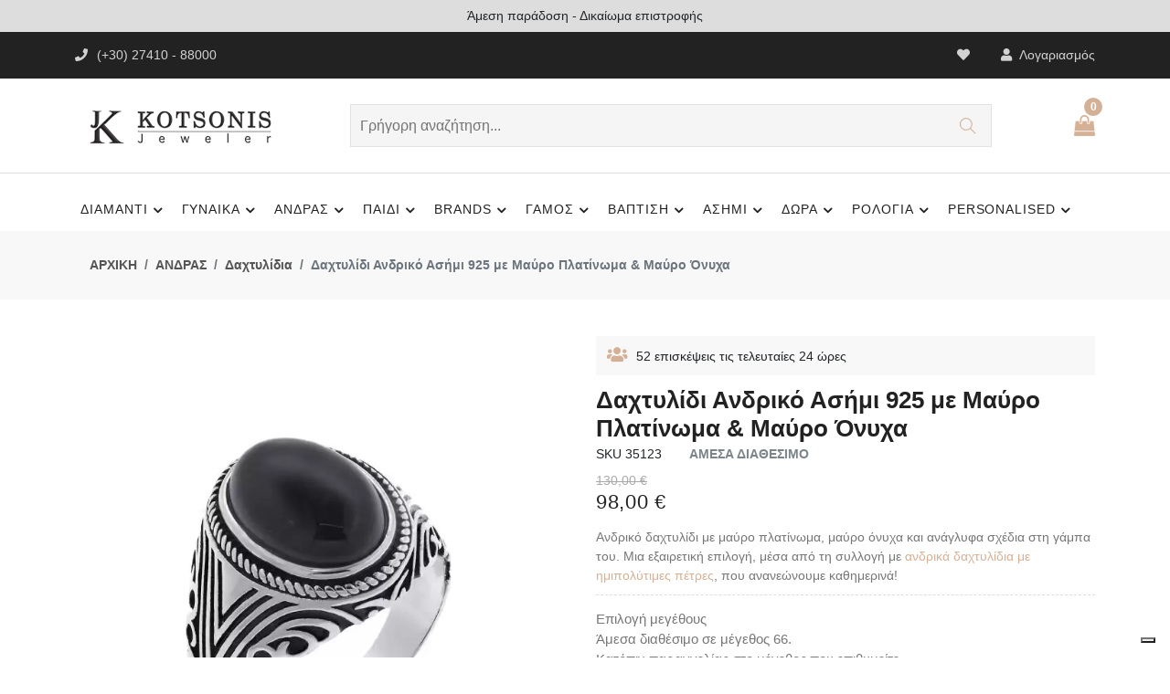

--- FILE ---
content_type: text/html; charset=UTF-8
request_url: https://jeweler.gr/daxtylidi-asimi-925-me-mayro-onyxa-sku35123/
body_size: 22400
content:

<!DOCTYPE html>
<html lang="el">

    <head>
        <meta http-equiv="Content-Type" content="text/html; charset=UTF-8" />
        <title>Δαχτυλίδι Ανδρικό Ασήμι 925 με Μαύρο Πλατίνωμα & Μαύρο Όνυχα</title>
        
        <meta name="description" content="Ανδρικό δαχτυλίδι με μαύρο πλατίνωμα, μαύρο όνυχα και ανάγλυφα σχέδια στη γάμπα του | Συσκευασία Δώρου | Δυνατότητα μετατροπής στο μέγεθος που επιθυμείτε." />
              
              <meta property="fb:app_id" content="553637128612929" />
        <meta property="og:type" content="product" />
        <meta property="og:title" content="Δαχτυλίδι Ανδρικό Ασήμι 925 με Μαύρο Πλατίνωμα & Μαύρο Όνυχα" />
        <meta property="og:description" content="Ανδρικό δαχτυλίδι με μαύρο πλατίνωμα, μαύρο όνυχα και ανάγλυφα σχέδια στη γάμπα του | Συσκευασία Δώρου | Δυνατότητα μετατροπής στο μέγεθος που επιθυμείτε." />
        <meta property="og:url" content="https://jeweler.gr/daxtylidi-andriko-asimi-925-me-mayro-platinwma-kai-mayro-onyxa-sku35123/" />
                  <meta property="og:image" content="https://jeweler.gr/erp/uploads/35/daxtylidi-asimi-925-me-mayro-onyxa-sku35123-1-141_thumb.jpg" />
              <meta property="og:site_name" content="ΚΟΤΣΩΝΗΣ ΚΟΣΜΗΜΑΤΑ" />
        
              <meta name="facebook-domain-verification" content="zjx6lsbv3sunkty1g93v18b708cicf" />
        
        <meta http-equiv="X-UA-Compatible" content="IE=edge" />
        <meta name="viewport" content="width=device-width, initial-scale=1, shrink-to-fit=no" />
        <meta name="author" content="Κόσμημα Κοτσώνης - Κόρινθος" />
        
        
        <link rel="preconnect" href="https://fonts.gstatic.com" />
        <link rel="preload" as="style" href="https://fonts.googleapis.com/css?family=Roboto:300,400,700,900" />
        <noscript>
          <link rel="stylesheet" href="https://fonts.googleapis.com/css?family=Roboto:300,400,700,900" />
        </noscript>
        
        <link rel="icon" href="images/favicon-16x16.png" type="image/x-icon" />
        <link rel="shortcut icon" href="images/favicon-16x16.png" type="image/x-icon" />

              <link rel="stylesheet" type="text/css" href="css/vendors/font-awesome.css" />         <link rel="stylesheet" type="text/css" href="css/fontawesome/css/fontawesome.min.css" />
        <link rel="stylesheet" type="text/css" href="css/fontawesome/css/brands.min.css" />
        <link rel="stylesheet" type="text/css" href="css/fontawesome/css/solid.min.css" />
    
              <link rel="stylesheet" type="text/css" href="css/vendors/slick.css" />
        <link rel="stylesheet" type="text/css" href="css/vendors/slick-theme.css" />
    
              <link rel="stylesheet" type="text/css" href="css/vendors/animate.css" />
    
              <link rel="stylesheet" type="text/css" href="css/vendors/themify-icons.css" />
    
              <link rel="stylesheet" type="text/css" href="css/vendors/bootstrap.css" />
        <link rel="stylesheet" type="text/css" href="css/style-20230112.css" />
        <link rel="stylesheet" type="text/css" href="css/cloudev-20240103.css" />
        
                  <link rel="canonical" href="https://jeweler.gr/daxtylidi-andriko-asimi-925-me-mayro-platinwma-kai-mayro-onyxa-sku35123/" />
              
                            <script async src="https://www.googletagmanager.com/gtag/js?id=G-N1M9ZVN0MQ"></script>
            <script>
                window.dataLayer = window.dataLayer || [];
                function gtag(){dataLayer.push(arguments);}
                gtag('js', new Date());
                
                gtag('config', 'UA-131136315-1');
                gtag('config', 'G-N1M9ZVN0MQ');
                
                              
                                  gtag("event", "view_item",  {  "currency": "EUR",  "value": 98.00,  "items": [  {  "item_id": "35123",  "item_name": "Δαχτυλίδι Ασήμι 925° με Μαύρο Όνυχα",  "index": 0,  "price": "98.00",  "quantity": 1  }  ]  } );
                              
                              
                              
                              
                              
                          </script>
                    
              
                  <script type="application/ld+json">
               {  "@context" : "http://schema.org",  "@type": "Product",  "name": "Δαχτυλίδι Ασήμι 925 με Μαύρο Όνυχα",  "image": [  "https://jeweler.gr/erp/uploads/35/daxtylidi-asimi-925-me-mayro-onyxa-sku35123-1-141_700x700.jpg" ],  "description": "Δαχτυλίδι Ασήμι 925 με Μαύρο Όνυχα",  "sku": "P-35123",  "mpn": "P-35123",  "brand": {  "@type": "Brand",  "name": "KOTSONIS"  },  "offers": {  "@type": "Offer",  "url": "https://jeweler.gr/daxtylidi-andriko-asimi-925-me-mayro-platinwma-kai-mayro-onyxa-sku35123/",  "priceCurrency": "EUR",  "price": "97.5",  "priceValidUntil": "2026-12-31",  "itemCondition": "https://schema.org/NewCondition",  "availability": "https://schema.org/InStock"  }  }             </script>
              
                              
              <script>(function(w,d,s,l,i){w[l]=w[l]||[];w[l].push({'gtm.start':new Date().getTime(),event:'gtm.js'});var f=d.getElementsByTagName(s)[0],j=d.createElement(s),dl=l!='dataLayer'?'&l='+l:'';j.async=true;j.src='https://www.googletagmanager.com/gtm.js?id='+i+dl;f.parentNode.insertBefore(j,f);})(window,document,'script','dataLayer','GTM-KMPCNLL');</script>
        
              
            <script>
                /*
                OLD VERSION OF SKROUTZ ANALYTICS... 
                (function(a,b,c,d,e,f,g){a['SkroutzAnalyticsObject']=e;a[e]= a[e] || function(){
                  (a[e].q = a[e].q || []).push(arguments);};f=b.createElement(c);f.async=true;
                  f.src=d;g=b.getElementsByTagName(c)[0];g.parentNode.insertBefore(f,g);
                })(window,document,'script','https://analytics.skroutz.gr/analytics.min.js','skroutz_analytics');
                */
                (function(a,b,c,d,e,f,g){a['SkroutzAnalyticsObject']=e;a[e]= a[e] || function(){
                  (a[e].q = a[e].q || []).push(arguments);};f=b.createElement(c);f.async=true;
                  f.src=d;g=b.getElementsByTagName(c)[0];g.parentNode.insertBefore(f,g);
                })(window,document,'script','https://skroutza.skroutz.gr/skroutza.min.js','skroutz_analytics');
                
                skroutz_analytics('session', 'connect', 'SA-15694-1260');  // Connect your Account.
                
                          </script>
              
                  <script type="text/javascript">
            var _iub = _iub || [];
            _iub.csConfiguration = {"askConsentAtCookiePolicyUpdate":true,"cookiePolicyInOtherWindow":true,"enableTcf":true,"floatingPreferencesButtonDisplay":"bottom-right","googleAdditionalConsentMode":true,"lang":"el","perPurposeConsent":true,"siteId":3536014,"tcfPurposes":{"2":"consent_only","7":"consent_only","8":"consent_only","9":"consent_only","10":"consent_only","11":"consent_only"},"whitelabel":false,"cookiePolicyId":60487352, "banner":{ "acceptButtonCaptionColor":"#313E5F","acceptButtonColor":"#D8FEE2","acceptButtonDisplay":true,"backgroundColor":"#313E5F","closeButtonRejects":true,"customizeButtonCaptionColor":"#FFFFFF","customizeButtonColor":"#46516F","customizeButtonDisplay":true,"explicitWithdrawal":true,"listPurposes":true,"logo":null,"linksColor":"#D8FEE2","ownerName":"Kotsonis Jeweler","position":"bottom","rejectButtonCaptionColor":"#313E5F","rejectButtonColor":"#D8FEE2","rejectButtonDisplay":true,"showPurposesToggles":true,"showTitle":false,"showTotalNumberOfProviders":true,"theme":"night_sky-dark_trend" }};
            </script>
            <script type="text/javascript" src="https://cs.iubenda.com/autoblocking/3536014.js"></script>
            <script type="text/javascript" src="//cdn.iubenda.com/cs/tcf/stub-v2.js"></script>
            <script type="text/javascript" src="//cdn.iubenda.com/cs/tcf/safe-tcf-v2.js"></script>
            <script type="text/javascript" src="//cdn.iubenda.com/cs/iubenda_cs.js" charset="UTF-8" async></script>
              
            <script type="text/javascript" src="//widget.trustpilot.com/bootstrap/v5/tp.widget.bootstrap.min.js" async></script>
    </head>

<body class="theme-color-5">
    
    <noscript><iframe src="https://www.googletagmanager.com/ns.html?id=GTM-KMPCNLL" height="0" width="0" style="display:none;visibility:hidden"></iframe></noscript>
    
      
    <form name="headerForm" method="post" enctype="multipart/form-data">
      <header class="header-style-5">
    <div class="cl-promotion-bar">
        <div id="words">Δωρεάν μεταφορικά σε όλη την Ελλάδα</div>
        <script type="text/javascript">
          (function () {
            var words = ["Δωρεάν μεταφορικά σε όλη την Ελλάδα", "Άμεση παράδοση - Δικαίωμα επιστροφής", "Συσκευασία δώρου - <b>6 άτοκες δόσεις</b>" ],
            i = 0;
            setInterval(function(){ $('#words').fadeOut(function(){
                $(this).html(words[(i = (i + 1) % words.length)]).fadeIn();
              }); }, 6000)
          })();
        </script>
    </div>
    
    <div class="mobile-fix-option"></div>
    <div class="top-header top-header-dark">
        <div class="container">
            <div class="row">
                <div class="col-lg-6">
                    <div class="header-contact">
                        <ul>
                            <li><em class="fa-solid fa-phone-flip"></em>(+30) 27410 - 88000</li>
                        </ul>
                    </div>
                </div>
                              <div class="col-lg-6 text-end">
                    <ul class="header-dropdown">
                        <li class="mobile-wishlist"><a href="https://jeweler.gr/wishlist/">
                            <em class="fa-solid fa-heart"></em></a>
                        </li>
                        <li class="onhover-dropdown mobile-account"> <em class="fa fa-user" aria-hidden="true"></em>
                                                          Λογαριασμός
                                <ul class="onhover-show-div">
                                    <li><a href="https://jeweler.gr/login/">Σύνδεση / Εγγραφή</a></li>
                                </ul>
                                
                                                  </li>
                    </ul>
                </div>
            </div>
        </div>
    </div>
    <div class="container">
        <div class="row">
            <div class="col-sm-12">
                <div class="main-menu">
                    <div class="menu-left">
                        <nav class="text-start">
                            <div class="toggle-nav"><em class="fa fa-bars sidebar-bar"></em></div>
                        </nav>
                        <div class="brand-logo">
                            <a href="https://jeweler.gr/"><img src="images/logo.png" class="img-fluid blur-up lazyload" alt="Κόσμημα Κοτσώνης, Κόρινθος" /></a>
                        </div>
                    </div>
                    <div>
                        <div class="form_search">
                            <input type="text" class="nav-search nav-search-field" aria-expanded="true" name="searchBox" id="searchBox" onkeypress="enterFunction('search', 'search', this.value, event.keyCode, event.which);" placeholder="Γρήγορη αναζήτηση..." />
                            <button type="button" name="nav-submit-button" class="btn-search" onclick="nFunctionGenHeader('search', 'search', '', '', 'yes')">
                                <em class="ti-search"></em>
                            </button>
                        </div>
                    </div>
                    <div class="menu-right pull-right">
                        <div>
                            <div class="icon-nav">
                                <ul>
                                    <li class="onhover-div d-xl-none d-inline-block mobile-search">
                                        <div><img src="images/search.png" onclick="openSearch()" class="img-fluid blur-up lazyload" alt="Κόσμημα Κοτσώνης - Αναζήτηση Κοσμημάτων" /> <em class="ti-search" onclick="openSearch()"></em></div>
                                        <div id="search-overlay" class="search-overlay">
                                            <div> <span class="closebtn" onclick="closeSearch()" title="Close Overlay">×</span>
                                                <div class="overlay-content">
                                                    <div class="container">
                                                        <div class="row">
                                                            <div class="col-xl-12">
                                                                <div class="form-group">
                                                                    <input type="text" class="form-control" name="searchBox2" id="searchBox2" onkeypress="enterFunction('search', 'search', this.value, event.keyCode, event.which);" placeholder="Γρήγορη αναζήτηση..."/>
                                                                </div>
                                                                <button type="button" class="btn btn-primary" onclick="nFunctionGenHeader('search', 'search', '', '', 'yes')"><em class="fa-solid fa-magnifying-glass"></em></button>
                                                            </div>
                                                        </div>
                                                    </div>
                                                </div>
                                            </div>
                                        </div>
                                    </li>
                                    
                                                                      <li class="onhover-div mobile-cart">
                                        <div>
                                            <img src="images/cart3.png" class="img-fluid blur-up lazyload" alt="Κόσμημα Κοτσώνης Κόρινθος - Καλάθι Αγορών" /> <i class="ti-shopping-cart"></i>
                                        </div>
                                        <span class="cart_qty_cls">0</span>
                                                                                  <ul class="show-div shopping-cart" style="margin-top: -30px;">
                                                <li>
                                                    <div class="media">
                                                        <span class="cl-cart-text">Το καλάθι σας είναι άδειο.</span>
                                                    </div>
                                                </li>
                                            </ul>
                                                                          </li>
                                </ul>
                            </div>
                        </div>
                    </div>
                </div>
            </div>
        </div>
    </div>
    <div class="bottom-part bottom-light">
        <div class="container">
            <div class="row">
                <div class="main-nav-center">
                  <nav class="cl-text-start">
    <ul id="main-menu" class="sm pixelstrap sm-horizontal">
        <li>
            <div class="mobile-back text-end">ΚΛΕΙΣΙΜΟ<i class="fa fa-angle-right ps-2" aria-hidden="true"></i></div>
        </li>
        <li class="cl-menu-text-left">
            <a href="https://jeweler.gr/diamanti/">ΔΙΑΜΑΝΤΙ</a>
            <ul>
            <li><a href="https://jeweler.gr/diamanti/daxtylidia/">Δαχτυλίδια</a></li>
            <li><a href="https://jeweler.gr/diamanti/monopetra/">Μονόπετρα</a></li>
            <li><a href="https://jeweler.gr/diamanti/seire/">Σειρέ</a></li>
            <li><a href="https://jeweler.gr/diamanti/skoularikia/">Σκουλαρίκια</a></li>
            <li><a href="https://jeweler.gr/diamanti/kolie-mentagion/">Κολιέ-Μενταγιόν</a></li>
            <li><a href="https://jeweler.gr/diamanti/vraxiolia/">Βραχιόλια</a></li>
            <li><a href="https://jeweler.gr/diamanti/stavroi/">Σταυρός</a></li>
            </ul>
        </li>
        <li class="cl-menu-text-left">
            <a href="https://jeweler.gr/gynaikeia/">ΓΥΝΑΙΚΑ</a>
            <ul>
            <li><a href="https://jeweler.gr/gynaikeia/daxtylidia/">Δαχτυλίδια</a></li>
            <li><a href="https://jeweler.gr/gynaikeia/vraxiolia/">Βραχιόλια</a></li>
            <li><a href="https://jeweler.gr/gynaikeia/skoularikia/">Σκουλαρίκια</a></li>
            <li><a href="https://jeweler.gr/gynaikeia/kolie/">Κολιέ</a></li>
            <li><a href="https://jeweler.gr/gynaikeia/mentagion/">Μενταγιόν</a></li>
            <li><a href="https://jeweler.gr/gynaikeia/stavroi/">Σταυροί</a></li>
            <li><a href="https://jeweler.gr/gynaikeia/kosmimata-mama/">Κοσμήματα για τη  Μαμά</a></li>
            <li><a href="https://jeweler.gr/gynaikeia/genethlioi-lithoi/">Κοσμήματα με Γενέθλιους Λίθους</a></li>
            <li><a href="https://jeweler.gr/gynaikeia/kosmimata-kardies/">Καρδιές</a></li>
            <li><a href="https://jeweler.gr/gynaikeia/kosmimata-matakia/">Ματάκια</a></li>
            <li><a href="https://jeweler.gr/gynaikeia/onomata-monogrammata/">Μονογράμματα-Ονόματα</a></li>
            <li><a href="https://jeweler.gr/gynaikeia/set-kosmimatwn/">Σετ Κοσμημάτων</a></li>
            <li><a href="https://jeweler.gr/gynaikeia/alysides-laimoy/">Αλυσίδες Λαιμού</a></li>
            <li><a href="https://jeweler.gr/gynaikeia/margaritaria/">Μαργαριτάρια</a></li>
            <li><a href="https://jeweler.gr/gynaikeia/fashion-kosmimata/">Fashion Kόσμημα</a></li>
            <li><a href="https://jeweler.gr/gynaikeia/karfitses/">Καρφίτσες</a></li>
            <li><a href="https://jeweler.gr/gynaikeia/vrahiolia-podioy/">Βραχιόλια Ποδιού</a></li>
            <li><a href="https://jeweler.gr/gynaikeia/lirothikes/">Λιροθήκες</a></li>
            </ul>
        </li>
        <li class="cl-menu-text-left">
            <a href="https://jeweler.gr/andrika/">ΑΝΔΡΑΣ</a>
            <ul>
            <li><a href="https://jeweler.gr/andrika/daxtylidia/">Δαχτυλίδια</a></li>
            <li><a href="https://jeweler.gr/andrika/kolie/">Κολιέ</a></li>
            <li><a href="https://jeweler.gr/andrika/vraxiolia/">Βραχιόλια</a></li>
            <li><a href="https://jeweler.gr/andrika/maniketokoumpa/">Μανικετόκουμπα</a></li>
            <li><a href="https://jeweler.gr/andrika/stavroi/">Σταυροί</a></li>
            <li><a href="https://jeweler.gr/andrika/alysides-laimoy/">Αλυσίδες Λαιμού</a></li>
            <li><a href="https://jeweler.gr/andrika/kompologia/">Κομπολόγια</a></li>
            <li><a href="https://jeweler.gr/andrika/stylo-penes/">Στυλό & Πένες</a></li>
            <li><a href="https://jeweler.gr/andrika/kleidothikes/">Κλειδοθήκες</a></li>
            <li><a href="https://jeweler.gr/andrika/skoylarikia/">Σκουλαρίκια</a></li>
            </ul>
        </li>
        <li class="cl-menu-text-left">
            <a href="https://jeweler.gr/paidika/">ΠΑΙΔΙ</a>
            <ul>
            <li><a href="https://jeweler.gr/paidika/daxtylidia/">Δαχτυλίδια</a></li>
            <li><a href="https://jeweler.gr/paidika/vraxiolia/">Βραχιόλια</a></li>
            <li><a href="https://jeweler.gr/paidika/taytotites/">Ταυτότητες</a></li>
            <li><a href="https://jeweler.gr/paidika/skoularikia/">Σκουλαρίκια</a></li>
            <li><a href="https://jeweler.gr/paidika/kolie-mentagion/">Κολιέ-Μενταγιόν</a></li>
            <li><a href="https://jeweler.gr/paidika/paidika-set-kosmhmatwn/">Σετ Κοσμημάτων</a></li>
            <li><a href="https://jeweler.gr/paidika/monogrammata-onomata/">Μονογράμματα-Ονόματα</a></li>
            <li><a href="https://jeweler.gr/paidika/kosmimata-zodia/">Ζώδια</a></li>
            <li><a href="https://jeweler.gr/paidika/konstantinata/">Φυλαχτό Κωνσταντινάτο</a></li>
            <li><a href="https://jeweler.gr/paidika/paramanes/">Παραμάνες</a></li>
            <li><a href="https://jeweler.gr/paidika/kornizes-albums/">Κορνίζες - Άλμπουμ</a></li>
            <li><a href="https://jeweler.gr/paidika/goyria/">Γούρια Παιδικά</a></li>
            <li><a href="https://jeweler.gr/paidika/fylaxta-mwra/">Φυλαχτά Κούνιας</a></li>
            <li><a href="https://jeweler.gr/paidika/martis-makrame/">Μάρτης Μακραμέ</a></li>
            </ul>
        </li>
        <li class="cl-menu-text-left">
            <a href="https://jeweler.gr/brands-kosmhmatwn/">BRANDS</a>
            <ul>
            <li><a href="https://jeweler.gr/brands-kosmhmatwn/pandora/">Pandora</a></li>
            <li><a href="https://jeweler.gr/brands-kosmhmatwn/nomination/">Nomination</a></li>
            <li><a href="https://jeweler.gr/brands-kosmhmatwn/pdpaola/">PDPAOLA</a></li>
            <li><a href="https://jeweler.gr/brands-kosmhmatwn/Guess/">Guess</a></li>
            <li><a href="https://jeweler.gr/brands-kosmhmatwn/gloria-hope/">Gloria Hope</a></li>
            <li><a href="https://jeweler.gr/brands-kosmhmatwn/skagen/">Skagen</a></li>
            <li><a href="https://jeweler.gr/brands-kosmhmatwn/Michael-Kors/">Michael Kors</a></li>
            <li><a href="https://jeweler.gr/brands-kosmhmatwn/luca-barra/">Luca Barra</a></li>
            <li><a href="https://jeweler.gr/brands-kosmhmatwn/fossil/">Fossil</a></li>
            <li><a href="https://jeweler.gr/brands-kosmhmatwn/Tommy-Hilfiger/">Tommy Hilfiger</a></li>
            <li><a href="https://jeweler.gr/brands-kosmhmatwn/hugo-boss/">Boss</a></li>
            <li><a href="https://jeweler.gr/brands-kosmhmatwn/police/">Police</a></li>
            <li><a href="https://jeweler.gr/brands-kosmhmatwn/rochet/">ROCHET</a></li>
            <li><a href="https://jeweler.gr/brands-kosmhmatwn/morellato/">Morellato</a></li>
            <li><a href="https://jeweler.gr/brands-kosmhmatwn/victoria-cruz/">VICTORIA CRUZ</a></li>
            <li><a href="https://jeweler.gr/brands-kosmhmatwn/salvatore-plata/">SALVATORE PLATA</a></li>
            <li><a href="https://jeweler.gr/brands-kosmhmatwn/maserati/">Maserati</a></li>
            <li><a href="https://jeweler.gr/brands-kosmhmatwn/sector-no-limits/">SECTOR</a></li>
            <li><a href="https://jeweler.gr/brands-kosmhmatwn/ania-haie/">ANIA HAIE</a></li>
            <li><a href="https://jeweler.gr/brands-kosmhmatwn/lacoste/">LACOSTE</a></li>
            </ul>
        </li>
        <li class="cl-menu-text-left">
            <a href="https://jeweler.gr/kosmimata-gamou/">ΓΑΜΟΣ</a>
            <ul>
            <li><a href="https://jeweler.gr/kosmimata-gamou/veres/">Βέρες</a></li>
            <li><a href="https://jeweler.gr/kosmimata-gamou/monopetra/">Μονόπετρα</a></li>
            <li><a href="https://jeweler.gr/kosmimata-gamou/nyfiko-kosmima/">Νυφικό Κόσμημα</a></li>
            <li><a href="https://jeweler.gr/kosmimata-gamou/dwro-koumparou/">Δώρο Κουμπάρων</a></li>
            <li><a href="https://jeweler.gr/kosmimata-gamou/stefana-gamou/">Στέφανα</a></li>
            <li><a href="https://jeweler.gr/kosmimata-gamou/antikeimena-gamou/">Καράφες, Ποτήρια, Δίσκοι</a></li>
            <li><a href="https://jeweler.gr/kosmimata-gamou/kornizes-albums-gamou/">Κορνίζες - Άλμπουμ</a></li>
            <li><a href="https://jeweler.gr/kosmimata-gamou/asimenies-eikones/">Εικόνες Αγίων</a></li>
            <li><a href="https://jeweler.gr/kosmimata-gamou/stefanothikes/">Στεφανοθήκες - Στεφανοκορνίζες</a></li>
            </ul>
        </li>
        <li class="cl-menu-text-left">
            <a href="https://jeweler.gr/kosmimata-vaptisis/">ΒΑΠΤΙΣΗ</a>
            <ul>
            <li><a href="https://jeweler.gr/kosmimata-vaptisis/koritsi/">Κορίτσι</a></li>
            <li><a href="https://jeweler.gr/kosmimata-vaptisis/agori/">Αγόρι</a></li>
            <li><a href="https://jeweler.gr/kosmimata-vaptisis/nona/">Νονά</a></li>
            <li><a href="https://jeweler.gr/kosmimata-vaptisis/alysides-laimoy/">Aλυσίδες Λαιμού</a></li>
            </ul>
        </li>
        <li class="cl-menu-text-left">
            <a href="https://jeweler.gr/asimenia-kosmimata/">ΑΣΗΜΙ</a>
            <ul>
            <li><a href="https://jeweler.gr/asimenia-kosmimata/gynaikeia/">Γυναίκα</a></li>
            <li><a href="https://jeweler.gr/asimenia-kosmimata/andrika/">Άνδρας</a></li>
            <li><a href="https://jeweler.gr/asimenia-kosmimata/paidika/">Παιδί</a></li>
            </ul>
        </li>
        <li class="cl-menu-text-left">
            <a href="https://jeweler.gr/dora/">ΔΩΡΑ</a>
            <ul>
            <li><a href="https://jeweler.gr/dora/eikones-agion/">Εικόνες Ορθόδοξες</a></li>
            <li><a href="https://jeweler.gr/dora/monternes-orthodoxes-eikones/">Εικόνες Μοντέρνες</a></li>
            <li><a href="https://jeweler.gr/dora/albums/">Άλμπουμ </a></li>
            <li><a href="https://jeweler.gr/dora/asimenies-kornizes/">Κορνίζες </a></li>
            <li><a href="https://jeweler.gr/dora/stefanokornizes/">Στεφανοθήκες - Στεφανοκορνίζες</a></li>
            <li><a href="https://jeweler.gr/dora/paidika-albums/">Παιδικά Άλμπουμ</a></li>
            <li><a href="https://jeweler.gr/dora/paidikes-kornizes/">Παιδικές Κορνίζες</a></li>
            <li><a href="https://jeweler.gr/dora/fylaxta-kounias/">Φυλαχτά Κούνιας</a></li>
            <li><a href="https://jeweler.gr/dora/paidika-goyria/">Παιδικά Γούρια</a></li>
            <li><a href="https://jeweler.gr/dora/goyria-spitiou/">Γούρια Σπιτιού</a></li>
            <li><a href="https://jeweler.gr/dora/goyria-aytokinitou/">Γούρια Αυτοκινήτου</a></li>
            <li><a href="https://jeweler.gr/dora/etairika-dora/">Επαγγελματικά Δώρα</a></li>
            <li><a href="https://jeweler.gr/dora/stylo-penes/">Στυλό & Πένες</a></li>
            <li><a href="https://jeweler.gr/dora/kompologia/">Κομπολόγια</a></li>
            <li><a href="https://jeweler.gr/dora/kleidothikes/">Κλειδοθήκες</a></li>
            <li><a href="https://jeweler.gr/dora/anaptires/">Αναπτήρες</a></li>
            <li><a href="https://jeweler.gr/dora/dora-gia-neogennita/">Δώρα Για Νεογέννητα</a></li>
            </ul>
        </li>
        <li class="cl-menu-text-left">
            <a href="https://jeweler.gr/rologia/">ΡΟΛΟΓΙΑ</a>
            <ul>
            <li>
                <a href="https://jeweler.gr/rologia/">Brands Ρολογιών</a>
                <ul>
                    <li><a href="https://jeweler.gr/rologia/armani-exchange/">Armani Exchange</a></li>
                    <li><a href="https://jeweler.gr/rologia/breeze/">Breeze</a></li>
                    <li><a href="https://jeweler.gr/rologia/bulova/">Bulova</a></li>
                    <li><a href="https://jeweler.gr/rologia/Calvin-Klein/">Calvin Klein</a></li>
                    <li><a href="https://jeweler.gr/rologia/casio/">Casio</a></li>
                    <li><a href="https://jeweler.gr/rologia/citizen/">Citizen</a></li>
                    <li><a href="https://jeweler.gr/rologia/colori/">Colori</a></li>
                    <li><a href="https://jeweler.gr/rologia/daniel-wellington/">Daniel Wellington</a></li>
                    <li><a href="https://jeweler.gr/rologia/dkny/">DKNY</a></li>
                    <li><a href="https://jeweler.gr/rologia/emporio-armani/">Emporio Armani</a></li>
                    <li><a href="https://jeweler.gr/rologia/esprit/">Esprit</a></li>
                    <li><a href="https://jeweler.gr/rologia/festina/">Festina</a></li>
                    <li><a href="https://jeweler.gr/rologia/fossil/">Fossil</a></li>
                    <li><a href="https://jeweler.gr/rologia/gant/">Gant</a></li>
                    <li><a href="https://jeweler.gr/rologia/guess/">Guess</a></li>
                    <li><a href="https://jeweler.gr/rologia/hamilton/">Hamilton</a></li>
                    <li><a href="https://jeweler.gr/rologia/hanowa/">Hanowa</a></li>
                    <li><a href="https://jeweler.gr/rologia/ingersoll/">Ingersoll</a></li>
                    <li><a href="https://jeweler.gr/rologia/Inora/">Inora</a></li>
                    <li><a href="https://jeweler.gr/rologia/jcou/">Jcou</a></li>
                    <li><a href="https://jeweler.gr/rologia/just-cavalli/">Just Cavalli</a></li>
                    <li><a href="https://jeweler.gr/rologia/ledom/">LEDOM </a></li>
                    <li><a href="https://jeweler.gr/rologia/lorus/">Lorus</a></li>
                    <li><a href="https://jeweler.gr/rologia/maserati/">Maserati</a></li>
                    <li><a href="https://jeweler.gr/rologia/michael-kors/">Michael Kors</a></li>
                    <li><a href="https://jeweler.gr/rologia/nautica/">Nautica</a></li>
                    <li><a href="https://jeweler.gr/rologia/nixon/">Nixon</a></li>
                    <li><a href="https://jeweler.gr/rologia/oozoo/">Oozoo</a></li>
                    <li><a href="https://jeweler.gr/rologia/Philipp-Plein/">Philipp Plein</a></li>
                    <li><a href="https://jeweler.gr/rologia/pierre-lannier/">Pierre Lannier</a></li>
                    <li><a href="https://jeweler.gr/rologia/police/">Police</a></li>
                    <li><a href="https://jeweler.gr/rologia/qq/">Q&Q</a></li>
                    <li><a href="https://jeweler.gr/rologia/Raymond-Weil/">Raymond Weil</a></li>
                    <li><a href="https://jeweler.gr/rologia/Reflex-Active/">Reflex Active</a></li>
                    <li><a href="https://jeweler.gr/rologia/Roamer/">Roamer</a></li>
                    <li><a href="https://jeweler.gr/rologia/roberto-cavalli/">Roberto Cavalli</a></li>
                    <li><a href="https://jeweler.gr/rologia/Rosefield/">Rosefield</a></li>
                    <li><a href="https://jeweler.gr/rologia/sector/">Sector</a></li>
                    <li><a href="https://jeweler.gr/rologia/seiko/">Seiko</a></li>
                    <li><a href="https://jeweler.gr/rologia/slazenger/">Slazenger</a></li>
                    <li><a href="https://jeweler.gr/rologia/suunto/">Suunto</a></li>
                    <li><a href="https://jeweler.gr/rologia/swiss-military-hanowa/">Swiss Military Hanowa</a></li>
                    <li><a href="https://jeweler.gr/rologia/thorton/">Thorton</a></li>
                    <li><a href="https://jeweler.gr/rologia/Tikkers/">Tikkers</a></li>
                    <li><a href="https://jeweler.gr/rologia/timberland/">Timberland</a></li>
                    <li><a href="https://jeweler.gr/rologia/timex/">Timex</a></li>
                    <li><a href="https://jeweler.gr/rologia/tissot/">Tissot</a></li>
                    <li><a href="https://jeweler.gr/rologia/tommy-hilfiger/">Tommy Hilfiger</a></li>
                    <li><a href="https://jeweler.gr/rologia/tw-steel/">TW Steel</a></li>
                    <li><a href="https://jeweler.gr/rologia/vogue/">Vogue</a></li>
                    <li><a href="https://jeweler.gr/rologia/vostok/">Vostok</a></li>
                    <li><a href="https://jeweler.gr/rologia/xonix/">Xonix</a></li>
                </ul>
            </li>
            <li><a href="https://jeweler.gr/rologia/prosfores/">Προσφορές</a></li>
            <li><a href="https://jeweler.gr/rologia/andrika/">Ανδρικά</a></li>
            <li><a href="https://jeweler.gr/rologia/gynaikeia/">Γυναικεία</a></li>
            <li><a href="https://jeweler.gr/rologia/paidika/">Παιδικά</a></li>
            <li><a href="https://jeweler.gr/rologia/smartwatch/">Smartwatch</a></li>
            </ul>
        </li>
        <li class="cl-menu-text-left">
            <a href="https://jeweler.gr/diy/">PERSONALISED</a>
            <ul>
            <li>
                <a href="https://jeweler.gr/eidikes-kataskeyes-kosmimatwn/">Ειδικές Κατασκευές</a>
            </li>
            <li><a href="https://jeweler.gr/diy/kosmhmata-me-katoikidia/">Κοσμήματα με Κατοικίδια</a></li>
            </ul>
        </li>
    </ul>
</nav>
                </div>
            </div>
        </div>
    </div>
</header>
  
        <input type="hidden" name="page" />
        <input type="hidden" name="activity" />
        <input type="hidden" name="productID" />
        <input type="hidden" name="dataID" />
        <input type="hidden" name="reDir" />
    </form>
    
    <form name="mainForm" method="get" enctype="multipart/form-data">
      

<script>
    function nFunctionGenPost_v2(file, activity, pid, dataid, redir) {
        var cForm = document.forms.mainForm;
        var message = '';
        var errors = '';
        
        if (activity=="addToBasket") {
                      
                      
                      
                      
                      
            
        }
        
        if (errors!=0) {
            //Τα μηνύματα έχουν εφανιστεί στις κατάλληλες θέσεις στην φόρμα... 
            //alert(message);
        } else {
            cForm.page.value=file;
            cForm.activity.value=activity;
            cForm.productID.value=pid;
            cForm.dataID.value=dataid;
            cForm.reDir.value=redir;
            cForm.method='POST';
            cForm.submit();
        }
    }
    
    
    function nFunctionSendEmail(file, activity, redir) {
        var cForm = document.forms.mainForm;
        var message = '';
        var errors = '';
        
        if (activity=="sendEmail") {
            //Αποχρωματισμός κελιών...
            document.getElementById('name').style.border ="";
            document.getElementById('email').style.border ="";
            document.getElementById('enquiry').style.border ="";
            
            //Σβήσιμο μηνυμάτων...
            document.getElementById("name_ferr").innerHTML = "";
            document.getElementById("email_ferr").innerHTML = "";
            document.getElementById("enquiry_ferr").innerHTML = "";
            
            if(cForm.name.value=="") {
                document.getElementById('name').style.border ="1px solid red";
                document.getElementById("name_ferr").innerHTML = "Παρακαλούμε συμπληρώστε το όνομα σας <br />";
                errors = errors +1;
            }
            if(cForm.email.value=="") {
                document.getElementById('email').style.border ="1px solid red";
                document.getElementById("email_ferr").innerHTML = "Παρακαλούμε συμπληρώστε το email σας <br />";
                errors = errors +1;
            }
            if(cForm.email.value!="") {
                if (/^\w+([\.-]?\w+)*@\w+([\.-]?\w+)*(\.\w{2,3})+$/.test(cForm.email.value)) {
                    //Email is valid
                } else {
                    document.getElementById('email').style.border ="1px solid red";
                    document.getElementById("email_ferr").innerHTML = "Το <b>Email</b> που συμπληρώσατε δεν είναι έγκυρο <br />";
                    errors = errors +1;
                }
            }
            if(cForm.enquiry.value=="") {
                document.getElementById('enquiry').style.border ="1px solid red";
                document.getElementById("enquiry_ferr").innerHTML = "Παρακαλούμε συμπληρώστε το μήνυμα σας <br />";
                errors = errors +1;
            }
            
        }
        
        if (errors!=0) {
            //Τα μηνύματα έχουν εφανιστεί στις κατάλληλες θέσεις στην φόρμα... 
            //alert(message);
        } else {
            cForm.page.value=file;
            cForm.activity.value=activity;
            cForm.reDir.value=redir;
            cForm.method='POST';
            cForm.submit();
        }
    }

</script>


<script src="js/highslide.js"></script>
<link rel="stylesheet" type="text/css" href="https://jeweler.gr/css/highslide.css" />
<script type="text/javascript">
    hs.graphicsDir = 'https://jeweler.gr/images/graphics/';
    hs.outlineType = 'rounded-white';
    hs.wrapperClassName = 'draggable-header';
    hs.showCredits = false;
</script>

<div class="breadcrumb-section">
    <div class="container">
        <div class="row">
            <nav aria-label="breadcrumb" class="theme-breadcrumb">
                <ol class="breadcrumb">
                    
                    <li class="breadcrumb-item"><a href="https://jeweler.gr/">ΑΡΧΙΚΗ</a></li>
                    <li class="breadcrumb-item"><a href="https://jeweler.gr/andrika/">ΑΝΔΡΑΣ</a></li>
                    <li class="breadcrumb-item"><a href="https://jeweler.gr/andrika/daxtylidia/">Δαχτυλίδια</a></li>
                    
                        <li class="breadcrumb-item active" aria-current="page">Δαχτυλίδι Ανδρικό Ασήμι 925 με Μαύρο Πλατίνωμα & Μαύρο Όνυχα</li>
                     
                </ol>
            </nav>
        </div>
    </div>
</div>


<section class="section-b-space">
    <div class="collection-wrapper">
        <div class="container">
            <div class="row">
                <div class="col-lg-12 col-sm-12 col-xs-12">
                    <div class="container-fluid p-0">
                        <div class="row">
                            <div class="col-lg-6">
                                <div class="product-slick">
                                                                              <div title="Δαχτυλίδι Ασήμι 925° με Μαύρο Όνυχα">
                                                <img src="https://jeweler.gr/erp/uploads/35/daxtylidi-asimi-925-me-mayro-onyxa-sku35123-1-141_700x700.webp" class="img-fluid blur-up lazyload image_zoom_cls-0" alt="Δαχτυλίδι Ανδρικό Ασήμι 925 με Μαύρο Πλατίνωμα & Μαύρο Όνυχα SKU-35123" title="Δαχτυλίδι Ανδρικό Ασήμι 925 με Μαύρο Πλατίνωμα & Μαύρο Όνυχα SKU-35123 | Jeweler.gr" />
                                            </div>
                                                                      </div>
                                <div class="row">
                                    <div class="col-12 p-0">
                                        <div class="slider-nav">
                                            
                                                    <div title="Δαχτυλίδι Ασήμι 925° με Μαύρο Όνυχα">
                                                        <img src="https://jeweler.gr/erp/uploads/35/daxtylidi-asimi-925-me-mayro-onyxa-sku35123-1-141_thumb.jpg" class="img-fluid blur-up lazyload" alt="Δαχτυλίδι Ανδρικό Ασήμι 925 με Μαύρο Πλατίνωμα & Μαύρο Όνυχα SKU-35123" title="Δαχτυλίδι Ανδρικό Ασήμι 925 με Μαύρο Πλατίνωμα & Μαύρο Όνυχα SKU-35123 | Jeweler.gr" />
                                                    </div>
                                                                                      </div>
                                    </div>
                                </div>
                                
                                                          </div>
                            
                            <div class="col-lg-6 rtl-text">
                                <div class="product-right">
                                    <div class="product-count">
                                        <ul>
                                            <li>
                                                                                              <i class="product-fa-icons fa fa-users"></i>
                                                <span class="p-counter">52</span>
                                                <span class="lang">επισκέψεις τις τελευταίες 24 ώρες</span>
                                            </li>
                                        </ul>
                                    </div>
                            	    
                                    <h1>Δαχτυλίδι Ανδρικό Ασήμι 925 με Μαύρο Πλατίνωμα & Μαύρο Όνυχα</h1>
                                    <div class="rating-section">
                                        SKU 35123                                                                                      <span class="product-ring-size"><strong>ΑΜΕΣΑ ΔΙΑΘΕΣΙΜΟ</strong></span>
                                                                              </div>
                                                                      
                                                                              
                                                                                          <div>
                                                    <del>130,00 &euro;</del>
                                                </div>
                                                                                      <div class="price-detail cl-pr-price">98,00 &euro;</div>
                                        
                                    
                                                                      <div class="cl-pr-text cloud-from-pbot1">
                                        <p>Ανδρικό δαχτυλίδι με μαύρο πλατίνωμα, μαύρο όνυχα και ανάγλυφα σχέδια στη γάμπα του. Μια εξαιρετική επιλογή, μέσα από τη συλλογή με <a href="https://jeweler.gr/andrika/daxtylidia/?filters/orykti">ανδρικά δαχτυλίδια με ημιπολύτιμες πέτρες</a>, που ανανεώνουμε καθημερινά!</p>
                                                                          </div>
                                    
                                    
                                                                      
                                                                      
                                                                      
                                                                      
                                                                      
                                                                      
                                                                      
                                                                                                        
                                    
                                                                          <div class="border-product">
                                          <div class="cl-pr-text">Επιλογή μεγέθους<br /> Άμεσα διαθέσιμο σε μέγεθος 66.<br /> Κατόπιν παραγγελίας στο μέγεθος που επιθυμείτε.</div><br />
                                            
                                                                                                                                        <select name="ringSize" class="cloud-form">
                                                                                                              <option value="44"   >44</option>
                                                                                                                  <option value="45"   >45</option>
                                                                                                                  <option value="46"   >46</option>
                                                                                                                  <option value="47"   >47</option>
                                                                                                                  <option value="48"   >48</option>
                                                                                                                  <option value="49"   >49</option>
                                                                                                                  <option value="50"   >50</option>
                                                                                                                  <option value="51"   >51</option>
                                                                                                                  <option value="52"   >52</option>
                                                                                                                  <option value="53"   >53</option>
                                                                                                                  <option value="54"   >54</option>
                                                                                                                  <option value="55"   >55</option>
                                                                                                                  <option value="56"   >56</option>
                                                                                                                  <option value="57"   >57</option>
                                                                                                                  <option value="58"   >58</option>
                                                                                                                  <option value="59"   >59</option>
                                                                                                                  <option value="60"   >60</option>
                                                                                                                  <option value="61"   >61</option>
                                                                                                                  <option value="62"   >62</option>
                                                                                                                  <option value="63"   >63</option>
                                                                                                                  <option value="64"   >64</option>
                                                                                                                  <option value="65"   >65</option>
                                                                                                                  <option value="66" selected style="font-weight: bold;" >66</option>
                                                                                                                  <option value="67"   >67</option>
                                                                                                                  <option value="68"   >68</option>
                                                                                                                  <option value="69"   >69</option>
                                                                                                                  <option value="70"   >70</option>
                                                                                                                  <option value="71"   >71</option>
                                                                                                                  <option value="72"   >72</option>
                                                                                                                  <option value="73"   >73</option>
                                                                                                      </select>
                                                <input type="hidden" name="ringSizeOR" value="66" />
                                                <br />
                                                                                              <div id="ringSize_ferr" class="formErrorMessage"></div><br />
                                                <div class="cl-pr-text">Αν επιλέξετε άλλο μέγεθος για το δαχτυλίδι εκτός από το άμεσα διαθέσιμο δεν θα υποστηρίζονται οι τρόποι πληρωμής <strong>Αντικαταβολή</strong> και <strong>Πληρωμή στο Κατάστημα</strong>.</div>
                                                                                  </div>
                                                                      
                                    
                                                                      
                                    
                                                                      
                                    
                                                                      
                                    
                                                                        
                                                                      
                                                                      
                                    
                                                                      
                                    
                                    <div class="product-buttons">
                                                                                  <a href="#" class="btn btn-solid hover-solid btn-animation" onclick="nFunctionGenPost_v2('product', 'addToBasket', '35123', '', 'yes')" id="cartEffect" title="Προσθήκη στο καλάθι" >
                                                <i class="fa fa-shopping-bag me-1" aria-hidden="true"></i> ΑΓΟΡΑ
                                            </a>
                                                                              <a href="#" class="btn btn-solid hover-solid btn-animation" onclick="nFunctionGenPost('product', 'addToWish', '35123', '', 'yes')" title="Προσθήκη στα Αγαπημένα">
                                            <i class="fa fa-bookmark fz-16 me-2" aria-hidden="true"></i>WISHLIST
                                        </a>
                                    </div>
                                    <div class="product-count">
                                        <ul>
                                            <li>
                                                <span class="lang"><i class="product-fa-icons fa fa-taxi"></i>Εγγυημένη παράδοση σε 1 - 2 εργάσιμες ημέρες για τους νομούς Κορινθίας και Αττικής! (εκτός νήσων)</span>
                                            </li>
                                        </ul>
                                    </div>
                                                                      <div class="border-product">
                                        <div class="product-title cl-line-height-24">Πληροφορίες</div>
                                        <ul class="shipping-info cl-menu-text-left">
                                                                                          <li>
                                                    <a href="#sizesextra" class="html5lightbox cloud-link-1" data-width=800 data-height=600><i class="product-fa-icons fa fa-arrows-h"></i>Μεγεθολόγιο Δαχτυλιδιών</a>
                                                </li>
                                                                                    
                                            <li><i class="product-fa-icons fa fa-truck"></i>Δωρεάν μεταφορικά για όλες τις παραγγελίες</li>
                                            <li><i class="product-fa-icons fa fa-gift"></i>Συσκευασία δώρου</li>
                                            <li><i class="product-fa-icons fa fa-credit-card-alt"></i>6 άτοκες δόσεις</li>
                                            <li><a href="#faqextra" class="html5lightbox cloud-link-1" data-width=800 data-height=500 title="F.A.Qs jeweler.gr"><i class="product-fa-icons fa fa-comments-o"></i>F.A.Q.</a></li>
                                        </ul>
                                    </div>
                                    <div class="border-product">
                                        <div class="product-share-head">
                                            <a href="../ajax/drift.php" onclick="return hs.htmlExpand(this, { objectType: 'iframe', objectWidth: 320, objectHeight: 250, allowSizeReduction: true } )">
                                                ONLINE CHAT <img src="images/drift_v1.png" class="img-fluid blur-up lazyload" alt="Κόσμημα Κοτσώνης Κόρινθος - Live επικοινωνία" />
                                            </a>
                                        </div>
                                        <div class="product-share-head">SHARE THE LOVE</div>
                                        <div class="product-icon">
                                            <ul class="product-social">
                                                                                              <li><a href="http://www.facebook.com/sharer/sharer.php?u=https%3A%2F%2Fjeweler.gr%2Fdaxtylidi-andriko-asimi-925-me-mayro-platinwma-kai-mayro-onyxa-sku35123%2F" target="_blank"><em class="fa-brands fa-facebook"></em></a></li>
                                                <li><a href="https://gr.pinterest.com/pin/create/bookmarklet/?media=https://jeweler.gr/erp/uploads/35/daxtylidi-asimi-925-me-mayro-onyxa-sku35123-1-141_thumb.jpg&url=https%3A%2F%2Fjeweler.gr%2Fdaxtylidi-andriko-asimi-925-me-mayro-platinwma-kai-mayro-onyxa-sku35123%2F&is_video=false&description=Δαχτυλίδι Ανδρικό Ασήμι 925 με Μαύρο Πλατίνωμα & Μαύρο Όνυχα" target="_blank"><em class="fa-brands fa-pinterest"></em></a></li>
                                                <li><a href="https://api.whatsapp.com/send?text=https%3A%2F%2Fjeweler.gr%2Fdaxtylidi-andriko-asimi-925-me-mayro-platinwma-kai-mayro-onyxa-sku35123%2F"><em class="fa-brands fa-whatsapp"></em></a></li>
                                                <li><a href="mailto:?body=https%3A%2F%2Fjeweler.gr%2Fdaxtylidi-andriko-asimi-925-me-mayro-platinwma-kai-mayro-onyxa-sku35123%2F" target="_blank"><em class="fa fa-envelope"></em></a></li>
                                            </ul>
                                        </div>
                                    </div>
                                </div>
                            </div>
                        </div>
                    </div>
                    <section class="tab-product m-0">
                        <div class="row">
                            <div class="col-sm-12 col-lg-12">
                                <ul class="nav nav-tabs nav-material" id="top-tab" role="tablist">
                                    <li class="nav-item">
                                        <a class="nav-link active" id="top-home-tab" data-bs-toggle="tab" href="#top-home" role="tab" aria-selected="true"><i class="icofont icofont-ui-home"></i>Χαρακτηριστικά</a>
                                        <div class="material-border"></div>
                                    </li>
                                                                      <li class="nav-item">
                                        <a class="nav-link" id="profile-top-tab" data-bs-toggle="tab" href="#top-profile" role="tab" aria-selected="false"><i class="icofont icofont-man-in-glasses"></i>Γιατί εμάς</a>
                                        <div class="material-border"></div>
                                    </li>
                                    <li class="nav-item">
                                        <a class="nav-link" id="contact-top-tab" data-bs-toggle="tab" href="#top-contact" role="tab" aria-selected="false"><i class="icofont icofont-contacts"></i>Ρωτήστε μας</a>
                                        <div class="material-border"></div>
                                    </li>
                                    <li class="nav-item">
                                        <a class="nav-link" id="review-top-tab" data-bs-toggle="tab" href="#top-review" role="tab" aria-selected="false"><i class="icofont icofont-contacts"></i>Κριτικές</a>
                                        <div class="material-border"></div>
                                    </li>
                                </ul>
                                
                                <div class="tab-content nav-material" id="top-tabContent">
                                    <div class="tab-pane fade show active" id="top-home" role="tabpanel" aria-labelledby="top-home-tab">
                                        <div class="product-tab-discription">
                                                                                    
                                            <div class="part">
                                                <p>
                                                  <br /> <b>ΑΜΕΣΑ ΔΙΑΘΕΣΙΜΟ</b>  <i class="fa fa-circle" style="font-size:8px; padding: 0 4px 0 4px;"></i> Μέταλλο : Ασήμι & Ασήμι Μαύρο Πλατίνωμα   <i class="fa fa-circle" style="font-size:8px; padding: 0 4px 0 4px;"></i>   Πέτρα: Μαύρο Όνυχα    <i class="fa fa-circle" style="font-size:8px; padding: 0 4px 0 4px;"></i> Πιστοποίηση : Κοτσώνης   
                                                </p>
                                            </div>
                                            
                                                                                      
                                            
                                        </div>
                                    </div>
                                    
                                                                      
                                                                      <div class="tab-pane fade" id="top-profile" role="tabpanel" aria-labelledby="profile-top-tab">
                                        <div class="part">
                                            <p class="cl-note">
                                                Η πολυετής εμπειρία μας στο χώρο του κοσμήματος και το άριστα εξοπλισμένο εργαστήριο μας έχει ως αποτέλεσμα την κατασκευή, προμήθεια και διάθεση 
                                                κοσμημάτων εξαιρετικής ποιότητας και αισθητικής.
                                            </p>
                                            
                                            <p class="cl-note">
                                                Ο σεβασμός προς το ανθρώπινο δυναμικό της ομάδας μας, τους συνεργάτες μας και φυσικά τους πελάτες μας, αποτελεί βασική αξία της φιλοσοφίας μας.
                                            </p>
                                            
                                            <p class="cl-note">
                                                Διαθέτουμε μόνο πιστοποιημένα και γνήσια προϊόντα από αξιόπιστους προμηθευτές και κατασκευαστές.
                                            </p>
                                            
                                            <p class="cl-note">
                                                Θεωρούμε ότι η εξέλιξη επιτυγχάνεται μέσα από την εποικοδομητική επικοινωνία και την ειλικρίνεια και για αυτό πρωτίστως χτίζουμε σχέσεις εμπιστοσύνης 
                                                με τους πελάτες μας που διαρκούν στο χρόνο.
                                            </p>
                                            
                                            <p class="cl-note">
                                                Διαθέτουμε την τεχνογνωσία, την πείρα και τη δημιουργικότητα να κατασκευάζουμε κάθε φορά, τα κοσμήματα που ονειρεύεστε.
                                            </p>
                                            
                                            <p class="cl-note">
                                                Θέτουμε ως στόχο μας την άμεση και ταχεία εξυπηρέτηση σας, τόσο στο φυσικό όσο και στο ηλεκτρονικό μας κατάστημα, με άμεσες αποστολές 
                                                και ασφαλείς πληρωμές online.
                                            </p>
                                            
                                            <p class="cl-note">
                                                Όλα μας τα προϊόντα, κατά τις αγορές σας από το φυσικό ή από το ηλεκτρονικό μας κατάστημα, φτάνουν στα χέρια σας σε λεπτομερώς προσεγμένες 
                                                <a href="https://jeweler.gr/gift-packaging/" class="cloud-link-1">συσκευασίες δώρου</a> και πάντα συνοδευόμενα 
                                                από τις αντίστοιχες πιστοποιήσεις.
                                            </p>
                                            
                                            <p class="cl-note">
                                                Το πάθος μας για αυτό που κάνουμε αποτελεί κινητήρια δύναμη για τη συνεχή απόκτηση νέων γνώσεων και δεξιοτήτων τις οποίες και εφαρμόζουμε για τη 
                                                διαρκή αναβάθμιση του φυσικού μας χώρου και τη βελτίωση των υπηρεσιών και προϊόντων μας.
                                            </p>
                                            
                                            <p class="cl-note">
                                               Οι αξιολογήσεις σας αποτελούν τη μεγαλύτερη μας επιβράβευση!
                                            </p>
                                        </div>
                                    </div>
                                    
                                                                      <div class="tab-pane fade" id="top-contact" role="tabpanel" aria-labelledby="contact-top-tab">
                                        <div class="part">
                                            <div class="cl-note">
                                                <div class="cl-h4-ver-1">Μέσω τηλεφώνου</div>
                                                <p class="cl-note">
                                                    Καλέστε μας στο: (+30) 27410-88000 τις ώρες λειτουργίας του καταστήματος.
                                                    <br />
                                                    <strong>Δευτέρα - Τετάρτη - Σάββατο</strong>: 10:00 - 15:00
                                                    <br />
                                                    <strong>Τρίτη - Πέμπτη - Παρασκευή</strong>: 10:00 - 18:00
                                                </p>
                                            </div>
                                            
                                            <div class="cl-note">
                                                <div class="cl-h4-ver-1">Μέσω Email</div>
                                                <div>
                                                    <div class="cl-form-space required-field">
                                                        <label for="name">Όνομα</label>
                                                        <span id="name_ferr" class="formErrorMessage"></span>
                                                        <input type="text" class="form-control" id="name" name="name" />
                                                    </div>
                                    
                                                    <div class="cl-form-space required-field">
                                                        <label for="email">Email</label>
                                                        <span id="email_ferr" class="formErrorMessage"></span>
                                                        <input type="email" class="form-control" id="email" name="email" />
                                                    </div>
                                    
                                                    <div class="cl-form-space">
                                                        <label for="phone">Τηλέφωνο</label>
                                                        <input type="text" class="form-control" id="phone" name="phone" />
                                                    </div>
                                    
                                                    <div class="cl-form-space required-field">
                                                        <label for="enquiry">Ερώτηση</label>
                                                        <span id="enquiry_ferr" class="formErrorMessage"></span>
                                                        <textarea cols="30" rows="1" class="form-control" id="enquiry" name="enquiry" ></textarea>
                                                    </div>
                                    
                                                    <div class="form-footer">
                                                        <span class="btn btn-solid hover-solid btn-animation me-3" onclick="nFunctionSendEmail('contact', 'sendEmail', 'yes')">Υποβολή</span>
                                                    </div>
                                                </div>
                                                
                                                <p class="note"></p>
                                            </div>
                                        </div>
                                    </div>
                                    
                                    <div class="tab-pane fade" id="top-review" role="tabpanel" aria-labelledby="review-top-tab">
                                        <div class="part">
                                                                                      <style>
                                            /* The bar container */
                                            .bar-container      {width:100%; background-color:#f1f1f1; text-align:center; color:white;}
                                            /* Individual bars */
                                            .bar-5              {width:%; height:12px; background-color:#D4B196;}
                                            .bar-4              {width:%; height:12px; background-color:#D4B196;}
                                            .bar-3              {width:%; height:12px; background-color:#D4B196;}
                                            .bar-2              {width:%; height:12px; background-color:#D4B196;}
                                            .bar-1              {width:%; height:12px; background-color:#D4B196;}
                                            </style>  
                                            <div class="cl-h4-product-page">Κριτικές χρηστών για το προϊόν</div>
                                            
                                                                                          <p class="cl-note">Κριτική μπορούν να υποβάλλουν συνδεδεμένοι χρήστες που έχουν αγοράσει το προϊόν.</p>
                                                                                        
    
                                              
                                        </div>
                                    </div>
                                </div>
                            </div>
                        </div>
                    </section>
                </div>
            </div>
        </div>
    </div>
</section>


      <div class="sticky-bottom-cart d-sm-block d-none">
        <div class="container">
            <div class="cart-content">
                <div class="product-image">
                    <img src="https://jeweler.gr/erp/uploads/35/daxtylidi-asimi-925-me-mayro-onyxa-sku35123-1-141_thumb.jpg" class="img-fluid" alt="Δαχτυλίδι Ασήμι 925° με Μαύρο Όνυχα" />
                    <div class="content d-lg-block d-none">
                        <div class="cl-h5-product-sticky">Δαχτυλίδι Ασήμι 925° με Μαύρο Όνυχα</div>
                                                  <div class="cl-product-price">98,00 &euro; <del>130,00 &euro; </del></div>
                                          </div>
                </div>
                <div style="margin-right:20px;"></div>
                <div class="add-btn">
                    <a href="#" onclick="nFunctionGenPost_v2('product', 'addToBasket', '35123', '', 'yes')" data-bs-toggle="modal" data-bs-target="#addtocart" class="btn btn-solid btn-sm">
                        <i class="fa fa-shopping-bag me-1" aria-hidden="true"></i> ΑΓΟΡΑ
                    </a>
                </div>
            </div>
        </div>
    </div>
      
    
      <section class="section-b-space pt-0 ratio_asos">
        <div class="container">
            <div class="row">
                <div class="col-12 product-related">
                    <div class="cl-h2-product-related">Προτεινόμενα προϊόντα</div>
                </div>
            </div>
                          <div class="row search-product">
                                          <div class="col-xl-2 col-md-4 col-6">
                            <div class="product-box">
                                <div class="img-wrapper">
                                    <div class="front">
                                        <a href="https://jeweler.gr/andriko-daxtylidi-asimi-925--me-zirgkon-sku82648/"><img src="https://jeweler.gr/erp/uploads/82/daxtylidi-sku82648-1-493_thumb.jpg" class="img-fluid blur-up lazyload bg-img" alt="Ανδρικό Δαχτυλίδι Ασημί 925°  με Ζιργκόν SKU-82648" title="Ανδρικό Δαχτυλίδι Ασημί 925°  με Ζιργκόν SKU-82648 | Jeweler.gr" /></a>
                                    </div>
                                    <div class="back">
                                        <a href="https://jeweler.gr/andriko-daxtylidi-asimi-925--me-zirgkon-sku82648/"><img src="https://jeweler.gr/erp/uploads/82/daxtylidi-sku82648-1-493_thumb.jpg" class="img-fluid blur-up lazyload bg-img" alt="Ανδρικό Δαχτυλίδι Ασημί 925°  με Ζιργκόν SKU-82648" title="Ανδρικό Δαχτυλίδι Ασημί 925°  με Ζιργκόν SKU-82648 | Jeweler.gr" /></a>
                                    </div>
                                    <div class="cart-info cart-wrap">
                                        <a href="#" onclick="nFunctionGenPost('product', 'addToBasket', '82648', '', 'yes')" title="Προσθήκη στο καλάθι"><i class="fa fa-shopping-bag" aria-hidden="true"></i> </a> 
                                        
                                        <a href="#" onclick="nFunctionGenPost('product', 'addToWish', '82648', '', 'yes')" title="Προσθήκη στα Αγαπημένα"><i class="ti-heart" aria-hidden="true"></i></a>
                                        <!--
                                        <a href="../ajax/product-quick-view.php?pid=82648" onclick="return hs.htmlExpand(this, { objectType: 'ajax', objectWidth: 320, objectHeight: 250, allowSizeReduction: true } )" title="Γρήγορη Προβολή">
                                            <i class="ti-search" aria-hidden="true"></i>
                                        </a>
                                        -->
                                    </div>
                                </div>
                                <div class="cl-product-container">
                                    <a href="https://jeweler.gr/andriko-daxtylidi-asimi-925--me-zirgkon-sku82648/">
                                        <span class="cl-product-all">Ανδρικό Δαχτυλίδι Ασημί 925°  με Ζιργκόν</span>
                                    </a>
                                </div>

                                <div class="product-info">
                                                                                                              <div class="cl-product-price">90,00 &euro; <del>120,00 &euro;</del></div>
                                       
                                </div>
                            </div>
                        </div>
                                          <div class="col-xl-2 col-md-4 col-6">
                            <div class="product-box">
                                <div class="img-wrapper">
                                    <div class="front">
                                        <a href="https://jeweler.gr/andriko-daxtylidi-asimi-925-me-epixryswma-me-leyka-zirgkon-sku82647/"><img src="https://jeweler.gr/erp/uploads/82/daxtylidi-sku82647-1-601_thumb.jpg" class="img-fluid blur-up lazyload bg-img" alt="Ανδρικό Δαχτυλίδι Ασήμι 925° με Λευκά Ζιργκόν SKU-82647" title="Ανδρικό Δαχτυλίδι Ασήμι 925° με Λευκά Ζιργκόν SKU-82647 | Jeweler.gr" /></a>
                                    </div>
                                    <div class="back">
                                        <a href="https://jeweler.gr/andriko-daxtylidi-asimi-925-me-epixryswma-me-leyka-zirgkon-sku82647/"><img src="https://jeweler.gr/erp/uploads/82/daxtylidi-sku82647-1-601_thumb.jpg" class="img-fluid blur-up lazyload bg-img" alt="Ανδρικό Δαχτυλίδι Ασήμι 925° με Λευκά Ζιργκόν SKU-82647" title="Ανδρικό Δαχτυλίδι Ασήμι 925° με Λευκά Ζιργκόν SKU-82647 | Jeweler.gr" /></a>
                                    </div>
                                    <div class="cart-info cart-wrap">
                                        <a href="#" onclick="nFunctionGenPost('product', 'addToBasket', '82647', '', 'yes')" title="Προσθήκη στο καλάθι"><i class="fa fa-shopping-bag" aria-hidden="true"></i> </a> 
                                        
                                        <a href="#" onclick="nFunctionGenPost('product', 'addToWish', '82647', '', 'yes')" title="Προσθήκη στα Αγαπημένα"><i class="ti-heart" aria-hidden="true"></i></a>
                                        <!--
                                        <a href="../ajax/product-quick-view.php?pid=82647" onclick="return hs.htmlExpand(this, { objectType: 'ajax', objectWidth: 320, objectHeight: 250, allowSizeReduction: true } )" title="Γρήγορη Προβολή">
                                            <i class="ti-search" aria-hidden="true"></i>
                                        </a>
                                        -->
                                    </div>
                                </div>
                                <div class="cl-product-container">
                                    <a href="https://jeweler.gr/andriko-daxtylidi-asimi-925-me-epixryswma-me-leyka-zirgkon-sku82647/">
                                        <span class="cl-product-all">Ανδρικό Δαχτυλίδι Ασήμι 925° με Επιχρύσωμα και Λευκά Ζιργκόν</span>
                                    </a>
                                </div>

                                <div class="product-info">
                                                                                                              <div class="cl-product-price">98,00 &euro; <del>130,00 &euro;</del></div>
                                       
                                </div>
                            </div>
                        </div>
                                          <div class="col-xl-2 col-md-4 col-6">
                            <div class="product-box">
                                <div class="img-wrapper">
                                    <div class="front">
                                        <a href="https://jeweler.gr/andriko-daxtylidi-asimi-925-me-leyko-zirgkon-sku82646/"><img src="https://jeweler.gr/erp/uploads/82/daxtylidi-sku82646-1-3256_thumb.jpg" class="img-fluid blur-up lazyload bg-img" alt="Ανδρικό Δαχτυλίδι Ασήμι 925° με Λευκό Ζιργκόν SKU-82646" title="Ανδρικό Δαχτυλίδι Ασήμι 925° με Λευκό Ζιργκόν SKU-82646 | Jeweler.gr" /></a>
                                    </div>
                                    <div class="back">
                                        <a href="https://jeweler.gr/andriko-daxtylidi-asimi-925-me-leyko-zirgkon-sku82646/"><img src="https://jeweler.gr/erp/uploads/82/daxtylidi-sku82646-1-3256_thumb.jpg" class="img-fluid blur-up lazyload bg-img" alt="Ανδρικό Δαχτυλίδι Ασήμι 925° με Λευκό Ζιργκόν SKU-82646" title="Ανδρικό Δαχτυλίδι Ασήμι 925° με Λευκό Ζιργκόν SKU-82646 | Jeweler.gr" /></a>
                                    </div>
                                    <div class="cart-info cart-wrap">
                                        <a href="#" onclick="nFunctionGenPost('product', 'addToBasket', '82646', '', 'yes')" title="Προσθήκη στο καλάθι"><i class="fa fa-shopping-bag" aria-hidden="true"></i> </a> 
                                        
                                        <a href="#" onclick="nFunctionGenPost('product', 'addToWish', '82646', '', 'yes')" title="Προσθήκη στα Αγαπημένα"><i class="ti-heart" aria-hidden="true"></i></a>
                                        <!--
                                        <a href="../ajax/product-quick-view.php?pid=82646" onclick="return hs.htmlExpand(this, { objectType: 'ajax', objectWidth: 320, objectHeight: 250, allowSizeReduction: true } )" title="Γρήγορη Προβολή">
                                            <i class="ti-search" aria-hidden="true"></i>
                                        </a>
                                        -->
                                    </div>
                                </div>
                                <div class="cl-product-container">
                                    <a href="https://jeweler.gr/andriko-daxtylidi-asimi-925-me-leyko-zirgkon-sku82646/">
                                        <span class="cl-product-all">Ανδρικό Δαχτυλίδι Ασήμι 925° με Επιχρύσωμα και Λευκό Ζιργκόν</span>
                                    </a>
                                </div>

                                <div class="product-info">
                                                                                                              <div class="cl-product-price">105,00 &euro; <del>140,00 &euro;</del></div>
                                       
                                </div>
                            </div>
                        </div>
                                          <div class="col-xl-2 col-md-4 col-6">
                            <div class="product-box">
                                <div class="img-wrapper">
                                    <div class="front">
                                        <a href="https://jeweler.gr/andriko-daxtylidi-asimi-925-me-leyko-zirgkon-sku82644/"><img src="https://jeweler.gr/erp/uploads/82/daxtylidi-sku82644-1-2342_thumb.jpg" class="img-fluid blur-up lazyload bg-img" alt="Ανδρικό Δαχτυλίδι Ασήμι 925° με Λευκό Ζιργκόν SKU-82644" title="Ανδρικό Δαχτυλίδι Ασήμι 925° με Λευκό Ζιργκόν SKU-82644 | Jeweler.gr" /></a>
                                    </div>
                                    <div class="back">
                                        <a href="https://jeweler.gr/andriko-daxtylidi-asimi-925-me-leyko-zirgkon-sku82644/"><img src="https://jeweler.gr/erp/uploads/82/daxtylidi-sku82644-1-2342_thumb.jpg" class="img-fluid blur-up lazyload bg-img" alt="Ανδρικό Δαχτυλίδι Ασήμι 925° με Λευκό Ζιργκόν SKU-82644" title="Ανδρικό Δαχτυλίδι Ασήμι 925° με Λευκό Ζιργκόν SKU-82644 | Jeweler.gr" /></a>
                                    </div>
                                    <div class="cart-info cart-wrap">
                                        <a href="#" onclick="nFunctionGenPost('product', 'addToBasket', '82644', '', 'yes')" title="Προσθήκη στο καλάθι"><i class="fa fa-shopping-bag" aria-hidden="true"></i> </a> 
                                        
                                        <a href="#" onclick="nFunctionGenPost('product', 'addToWish', '82644', '', 'yes')" title="Προσθήκη στα Αγαπημένα"><i class="ti-heart" aria-hidden="true"></i></a>
                                        <!--
                                        <a href="../ajax/product-quick-view.php?pid=82644" onclick="return hs.htmlExpand(this, { objectType: 'ajax', objectWidth: 320, objectHeight: 250, allowSizeReduction: true } )" title="Γρήγορη Προβολή">
                                            <i class="ti-search" aria-hidden="true"></i>
                                        </a>
                                        -->
                                    </div>
                                </div>
                                <div class="cl-product-container">
                                    <a href="https://jeweler.gr/andriko-daxtylidi-asimi-925-me-leyko-zirgkon-sku82644/">
                                        <span class="cl-product-all">Ανδρικό Δαχτυλίδι Ασήμι 925° Επίχρυσο με Λευκό Ζιργκόν</span>
                                    </a>
                                </div>

                                <div class="product-info">
                                                                                                              <div class="cl-product-price">113,00 &euro; <del>150,00 &euro;</del></div>
                                       
                                </div>
                            </div>
                        </div>
                                          <div class="col-xl-2 col-md-4 col-6">
                            <div class="product-box">
                                <div class="img-wrapper">
                                    <div class="front">
                                        <a href="https://jeweler.gr/andriko-daxtylidi-apo-asimi-925-kai-mayro-smalto-sku82643/"><img src="https://jeweler.gr/erp/uploads/82/daxtylidi-sku82643-1-3676_thumb.jpg" class="img-fluid blur-up lazyload bg-img" alt="Ανδρικό Δαχτυλίδι από Ασήμι 925° και Μαύρο Σμάλτο SKU-82643" title="Ανδρικό Δαχτυλίδι από Ασήμι 925° και Μαύρο Σμάλτο SKU-82643 | Jeweler.gr" /></a>
                                    </div>
                                    <div class="back">
                                        <a href="https://jeweler.gr/andriko-daxtylidi-apo-asimi-925-kai-mayro-smalto-sku82643/"><img src="https://jeweler.gr/erp/uploads/82/daxtylidi-sku82643-1-3676_thumb.jpg" class="img-fluid blur-up lazyload bg-img" alt="Ανδρικό Δαχτυλίδι από Ασήμι 925° και Μαύρο Σμάλτο SKU-82643" title="Ανδρικό Δαχτυλίδι από Ασήμι 925° και Μαύρο Σμάλτο SKU-82643 | Jeweler.gr" /></a>
                                    </div>
                                    <div class="cart-info cart-wrap">
                                        <a href="#" onclick="nFunctionGenPost('product', 'addToBasket', '82643', '', 'yes')" title="Προσθήκη στο καλάθι"><i class="fa fa-shopping-bag" aria-hidden="true"></i> </a> 
                                        
                                        <a href="#" onclick="nFunctionGenPost('product', 'addToWish', '82643', '', 'yes')" title="Προσθήκη στα Αγαπημένα"><i class="ti-heart" aria-hidden="true"></i></a>
                                        <!--
                                        <a href="../ajax/product-quick-view.php?pid=82643" onclick="return hs.htmlExpand(this, { objectType: 'ajax', objectWidth: 320, objectHeight: 250, allowSizeReduction: true } )" title="Γρήγορη Προβολή">
                                            <i class="ti-search" aria-hidden="true"></i>
                                        </a>
                                        -->
                                    </div>
                                </div>
                                <div class="cl-product-container">
                                    <a href="https://jeweler.gr/andriko-daxtylidi-apo-asimi-925-kai-mayro-smalto-sku82643/">
                                        <span class="cl-product-all">Ανδρικό Δαχτυλίδι από Ασήμι 925° και Μαύρο Σμάλτο</span>
                                    </a>
                                </div>

                                <div class="product-info">
                                                                                                              <div class="cl-product-price">180,00 &euro; <del>240,00 &euro;</del></div>
                                       
                                </div>
                            </div>
                        </div>
                                          <div class="col-xl-2 col-md-4 col-6">
                            <div class="product-box">
                                <div class="img-wrapper">
                                    <div class="front">
                                        <a href="https://jeweler.gr/andriko-daxtylidi-me-leyka-zirgkon-apo-asimi-925-sku82642/"><img src="https://jeweler.gr/erp/uploads/82/daxtylidi-sku82642-1-5161_thumb.jpg" class="img-fluid blur-up lazyload bg-img" alt="Ανδρικό Δαχτυλίδι με Λευκό Ζιργκόν από Ασήμι 925° SKU-82642" title="Ανδρικό Δαχτυλίδι με Λευκό Ζιργκόν από Ασήμι 925° SKU-82642 | Jeweler.gr" /></a>
                                    </div>
                                    <div class="back">
                                        <a href="https://jeweler.gr/andriko-daxtylidi-me-leyka-zirgkon-apo-asimi-925-sku82642/"><img src="https://jeweler.gr/erp/uploads/82/daxtylidi-sku82642-1-5161_thumb.jpg" class="img-fluid blur-up lazyload bg-img" alt="Ανδρικό Δαχτυλίδι με Λευκό Ζιργκόν από Ασήμι 925° SKU-82642" title="Ανδρικό Δαχτυλίδι με Λευκό Ζιργκόν από Ασήμι 925° SKU-82642 | Jeweler.gr" /></a>
                                    </div>
                                    <div class="cart-info cart-wrap">
                                        <a href="#" onclick="nFunctionGenPost('product', 'addToBasket', '82642', '', 'yes')" title="Προσθήκη στο καλάθι"><i class="fa fa-shopping-bag" aria-hidden="true"></i> </a> 
                                        
                                        <a href="#" onclick="nFunctionGenPost('product', 'addToWish', '82642', '', 'yes')" title="Προσθήκη στα Αγαπημένα"><i class="ti-heart" aria-hidden="true"></i></a>
                                        <!--
                                        <a href="../ajax/product-quick-view.php?pid=82642" onclick="return hs.htmlExpand(this, { objectType: 'ajax', objectWidth: 320, objectHeight: 250, allowSizeReduction: true } )" title="Γρήγορη Προβολή">
                                            <i class="ti-search" aria-hidden="true"></i>
                                        </a>
                                        -->
                                    </div>
                                </div>
                                <div class="cl-product-container">
                                    <a href="https://jeweler.gr/andriko-daxtylidi-me-leyka-zirgkon-apo-asimi-925-sku82642/">
                                        <span class="cl-product-all">Ανδρικό Δαχτυλίδι με Λευκό Ζιργκόν από Ασήμι 925°</span>
                                    </a>
                                </div>

                                <div class="product-info">
                                                                                                              <div class="cl-product-price">113,00 &euro; <del>150,00 &euro;</del></div>
                                       
                                </div>
                            </div>
                        </div>
                                  </div>
                  </div>
    </section>
      
    
          <div id="sizesextra" style="display:none;">
            <div class="simpleText">
                <br /><br />
              <div class="container">
    <div class="row">
        <div class="col-lg-12">
            <article class="entry single">
                <div class="entry-body">
                    <div class="cloud-h3-v2">Οδηγοί Μεγέθους Δαχτυλιδιών</div>

                        <p class="watchText">
                            <br /><br />
                            Για να υπολογίσετε το νούμερό σας, παρακαλώ κάντε λήψη και αποθήκευση του οδηγού <a href="https://jeweler.gr/files/RingSizer.pdf" class="cloud-link-1" download><strong>(pdf)</strong></a> 
                            στον υπολογιστή. Ανοίξτε το αρχείο από τη θέση αυτή και εκτυπώστε το σύμφωνα με τις οδηγίες.
                            <br />
                            Για την ακρίβεια στις μετρήσεις βεβειωθείτε ότι το PDF έχει εκτυπωθεί στο 100%. Ελέγξτε ότι οι οδηγοί έχουν εκτυπωθεί σωστά, μετρώντας με ένα χάρακα το  
                            παρακάτω δείγμα που υπάρχει στο αρχείο pdf (η μέτρηση θα πρέπει να γίνει πάνω στο εκτυπωμένο χαρτί). Για να είναι σωστή η εκτύπωση η μέτρηση θα πρέπει 
                            να είναι 5cm. 
                            <img src="https://jeweler.gr/files/sizesextra_01.png" alt="Παράδειγμα χάρακα για επιβεβαίωση μέτρησης" class="responsive-img-2" />
                            
                            <br /><br />
                            
                            <div class="cl-h4-product-page">1η μέθοδος μέτρησης</div>
                            <strong>1)</strong> Εκτυπώστε και κόψτε προσεκτικά τον παρακάτω μετρητή δαχτύλου.
                            <br />
                            <img src="https://jeweler.gr/files/sizesextra_02.png" alt="Μετρητής δαχτύλου" class="responsive-img-2" />
                            
                            <br />
                            <strong>2)</strong> Δημιουργείστε μια σχισμή κόβοντας στη γραμμή "το μεγεθος σας".
                            
                            <br />
                            <strong>3)</strong> Τοποθετήστε την άκρη του μετρητή μέσα στη σχισμή, δημιουργώντας έναν κύκλο.
                            
                            <br />
                            <strong>4)</strong> Περάστε το δάχτυλο σας και τραβήξτε την άκρη του μετρητή, έτσι ώστε να εφαρμόζει στο δάχτυλό σας, χωρίς να είναι ούτε σφιχτός ούτε χαλαρός.
                            <br />
                            <img src="https://jeweler.gr/files/sizesextra_03.png" alt="Παράδειγμα μέτρησης με τον μετρητή δαχτύλου" class="responsive-img-2" />
                            
                            <br />
                            <strong>5)</strong> Διαβάστε το νούμερο που είναι πιο κοντά στη σχισμή. Αυτό, κατά προσέγγιση, είναι το μέγεθος του δαχτυλιδιού σας.
                            
                            
                            <br /><br />
                            
                            <div class="cl-h4-product-page">2η μέθοδος μέτρησης</div>
                            <strong>1)</strong> Τοποθετήστε επάνω στο εκτυπωμένο σχέδιο ένα δαχτυλύδι σας που σας ταιριάζει.
                            <br />
                            <img src="https://jeweler.gr/files/sizesextra_05.png" alt="Μετρητής δαχτύλου" class="responsive-img-2" />
                            
                            <br />
                            <strong>2)</strong> Προσέξτε η εσωτερική πλευρά του δαχτυλιδιού να εφάπτεται της εξωτερικής πλευράς του κύκλου.
                            
                            <br />
                            <strong>3)</strong> Διαβάστε το μέγεθος του δαχτυλιδιού σας.
                            <br />
                            <img src="https://jeweler.gr/files/sizesextra_06.png" alt="Μετρητής δαχτύλου" class="responsive-img-2" />
                            
                        </p>
                        
                        <br /><br />

                </div>
            </article>

        </div>
    </div>
</div>

  
            </div>
        </div>
    
    
    <div id="faqextra" style="display:none;">
        <div class="simpleText">
            <br /><br />
          <style>
/* Style the buttons that are used to open and close the accordion panel */
.accordion-faq {
    background-color: #eee;
    color: #444;
    cursor: pointer;
    padding: 18px;
    width: 100%;
    text-align: left;
    border: none;
    outline: none;
    transition: 0.4s;
}

/* Add a background color to the button if it is clicked on (add the .active class with JS), and when you move the mouse over it (hover) */
.active-faq, .accordion-faq:hover {
    background-color: #C59B9C;
}

.panelfaq {
    padding: 0 18px;
    background-color: white;
    /*max-height: 0;*/
    overflow: hidden;
    transition: max-height 0.2s ease-out;
}

.accordion-faq:after {
    content: '\02795'; /* Unicode character for "plus" sign (+) */
    font-size: 13px;
    color: #777;
    float: right;
    margin-left: 5px;
}

.active-faq:after {
    content: "\2796"; /* Unicode character for "minus" sign (-) */
}
</style>

<script>
var acc = document.getElementsByClassName("accordion-faq");
var i;

for (i = 0; i < acc.length; i++) {
  acc[i].addEventListener("click", function() {
    this.classList.toggle("active-faq");
    var panelfaq = this.nextElementSibling;
    if (panelfaq.style.maxHeight) {
      panelfaq.style.maxHeight = null;
    } else {
      panelfaq.style.maxHeight = panelfaq.scrollHeight + "px";
    }
  });
}

function showHide(element) {
    if (document.getElementById(element).style.display == "none") {
        document.getElementById(element).style.display = "";
    } else {
        document.getElementById(element).style.display = "none";
    }
}
</script>



<button class="accordion-faq" onclick="showHide('quest_1')">ΥΠΑΡΧΕΙ ΑΣΦΑΛΕΙΑ ΤΩΝ ΠΡΟΣΩΠΙΚΩΝ ΜΟΥ ΣΤΟΙΧΕΙΩΝ;</button>
<div id="quest_1" class="panelfaq" style="display:none;">
    <p>
        Διατηρούμε σε αρχείο και επεξεργαζόμαστε προσωπικά δεδομένα με μοναδικό σκοπό την υποστήριξη, προώθηση και εκτέλεση της συναλλακτικής σχέσης με τους πελάτες. 
        Σε καμία περίπτωση δεν κρατάμε δεδομένα πιστωτικών καρτών.
    </p>
</div>


<button class="accordion-faq" onclick="showHide('quest_2')">ΜΠΟΡΩ ΝΑ ΑΚΥΡΩΣΩ/ΑΛΛΑΞΩ ΤΗΝ ΠΑΡΑΓΓΕΛΙΑ ΜΟΥ;</button>
<div id="quest_2" class="panelfaq" style="display:none;">
    <p>
        Ναι. Από την στιγμή που δεν έχει αποσταλεί ακόμη η παραγγελία σας, μπορείτε να επικοινωνήσετε μαζί μας στο +30 27410 88000 
        ή με email στο info@jeweler.gr για ακύρωση ή αλλαγή της παραγγελίας σας.
    </p>
</div>


<button class="accordion-faq" onclick="showHide('quest_3')">ΣΕ ΠΟΙΕΣ ΠΕΡΙΠΤΩΣΕΙΣ ΜΠΟΡΩ ΝΑ ΕΠΙΣΤΡΕΨΩ ΕΝΑ ΠΡΟΪΟΝ;</button>
<div id="quest_3" class="panelfaq" style="display:none;">
    <p>
        Σε περίπτωση που η παραγγελία έχει εκτελεστεί εσφαλμένα ή εάν ο καταναλωτής κάνει χρήση του δικαιώματος υπαναχώρησης εντός 14 ημερολογιακών ημερών. 
        Σε κάθε περίπτωση πρέπει να προηγηθεί τηλεφωνική επικοινωνία στο +30 27410 88000. Για περισσότερες πληροφορίες πατήστε 
        <a href="https://jeweler.gr/returns/">εδώ</a>.
    </p>
</div>


<button class="accordion-faq" onclick="showHide('quest_4')">ΜΠΟΡΩ ΝΑ ΚΑΝΩ ΕΙΔΙΚΗ ΠΑΡΑΓΓΕΛΙΑ ΕΝΑ ΠΡΟΪΟΝ ΠΟΥ ΔΕΝ ΥΠΑΡΧΕΙ ΣΤΟ SITE ΣΑΣ;</button>
<div id="quest_4" class="panelfaq" style="display:none;">
    <p>
        Ναι, συμπληρώνοντας την φόρμα επικοινωνίας που θα βρείτε <a href="https://jeweler.gr/contact/">εδώ</a> είτε επικοινωνώντας μαζί μας στο +30 27410 88000.
    </p>
</div>


<button class="accordion-faq" onclick="showHide('quest_5')">ΜΠΟΡΩ ΝΑ ΚΑΝΩ ΤΗΛΕΦΩΝΙΚΗ ΠΑΡΑΓΓΕΛΙΑ;</button>
<div id="quest_5" class="panelfaq" style="display:none;">
    <p>
        Ναι, τηλεφωνώντας στο +30 27410 88000.
    </p>
</div>


<button class="accordion-faq" onclick="showHide('quest_6')">ΜΠΟΡΩ ΑΝΑ ΠΑΣΑ ΣΤΙΓΜΗ ΝΑ ΓΝΩΡΙΖΩ ΣΕ ΠΟΙΟ ΣΤΑΔΙΟ ΒΡΙΣΚΕΤΑΙ Η ΠΑΡΑΓΓΕΛΙΑ ΜΟΥ;</button>
<div id="quest_6" class="panelfaq" style="display:none;">
    <p>
        Κάθε παραγγελία επεξεργάζεται άμεσα και με την ολοκλήρωσή της ενημερώνεται ο πελάτης για τον κωδικό αποστολής της εταιρίας courier. 
        Με αυτόν τον κωδικό μπορεί να παρακολουθεί ανά πάσα στιγμή από την ιστοσελίδα της εταιρείας ταχυμεταφορών που ακριβώς βρίσκεται η παραγγελία του.
    </p>
</div>


<button class="accordion-faq" onclick="showHide('quest_7')">ΜΠΟΡΩ ΝΑ ΕΠΙΣΤΡΕΨΩ ΚΑΠΟΙΟ ΕΛΑΤΤΩΜΑΤΙΚΟ ΠΡΟΪΟΝ;</button>
<div id="quest_7" class="panelfaq" style="display:none;">
    <p>
        Ναι, εφόσον το προϊόν είναι ελαττωματικό μπορεί να γίνει επιστροφή μετά από συνεννόηση μαζί μας. 
        Για περισσότερες πληροφορίες πατήστε <a href="https://jeweler.gr/returns/">εδώ</a>.
    </p>
</div>


<button class="accordion-faq" onclick="showHide('quest_8')">ΠΟΙΟΙ ΕΙΝΑΙ ΟΙ ΤΡΟΠΟΙ ΠΛΗΡΩΜΗΣ;</button>
<div id="quest_8" class="panelfaq" style="display:none;">
    <p>
        Οι διαθέσιμοι τρόποι πληρωμής είναι η αντικαταβολή, η τραπεζική κατάθεση, η πιστωτική κάρτα και εξόφληση κατά την 
        παραλαβή από το κατάστημα. Για περισσότερες πληροφορίες πατήστε <a href="https://jeweler.gr/payments/">εδώ</a>.
    </p>
</div>


<button class="accordion-faq" onclick="showHide('quest_9')">ΕΙΝΑΙ ΑΣΦΑΛΕΙΣ ΟΙ ΣΥΝΑΛΛΑΓΕΣ ΜΟΥ ΜΕΣΩ ΠΙΣΤΩΤΙΚΗΣ ΚΑΡΤΑΣ;</button>
<div id="quest_9" class="panelfaq" style="display:none;">
    <p>
        Η πληρωμή υλοποιείται μέσω της τράπεζας Alpha Bank και του ασφαλού συστήματος Alpha e-Comerce που εγγυάται την ασφάλεια της συναλλαγής. 
        Οι πληροφορίες σχετικά με την κάρτα (αριθμός κάρτας, CVV2/CVC2, ημερομηνία λήξεως) μεταδίδονται/ μεταφέρονται μέσω Διαδικτύου σε 
        κρυπτογραφημένη μορφή (SSL 128-bit encryption) και δεν είναι προσβάσιμες από το ηλεκτρονικό κατάστημα
    </p>
</div>


<button class="accordion-faq" onclick="showHide('quest_10')">ΠΟΙΕΣ ΠΙΣΤΩΤΙΚΕΣ ΚΑΡΤΕΣ ΔΕΧΕΣΤΕ;</button>
<div id="quest_10" class="panelfaq" style="display:none;">
    <p>
        Δεχόμαστε τις πιστωτικές κάρτες VISA, MASTERCARD, AMERICAN EXPRESS και DINERS CLUB. Για περισσότερες πληροφορίες πατήστε 
        <a href="https://jeweler.gr/payments/">εδώ</a>.
    </p>
</div>


<button class="accordion-faq" onclick="showHide('quest_11')">ΠΟΤΕ ΘΑ ΠΑΡΑΛΑΒΩ;</button>
<div id="quest_11" class="panelfaq" style="display:none;">
    <p>
        Προϊόντα με ένδειξη άμεσης παραλαβής αποστέλλονται αυθημερόν μέχρι τις πρώτες απογευματινές ώρες και φτάνουν στον προορισμό τους την επόμενη εργάσιμη. 
        Για δυσπρόσιτες περιοχές μπορεί να υπάρξει κάποια καθυστέρηση και εξαρτάται από την εταιρεία courier. 
    </p>
</div>


<button class="accordion-faq" onclick="showHide('quest_12')">ΜΠΟΡΩ ΝΑ ΔΩ ΤΑ ΠΡΟΪΟΝΤΑ ΑΠΟ ΚΟΝΤΑ ΠΡΙΝ ΤΑ ΑΓΟΡΑΣΩ;</button>
<div id="quest_12" class="panelfaq" style="display:none;">
    <p>
        Ναι, στο φυσικό μας καταστήματα στην οδό Κολιάτσου 55 (3ος όροφος) στην Κόρινθο.
    </p>
</div>

  
        </div>
    </div>
    
      
    
    
    


<!--<script src="html5lightbox/html5lightbox.js"></script>-->

<input type="hidden" name="hpriceStart" value="130" />
<input type="hidden" name="hprice"      value="98" />

      <footer>
    <section class="section-b-space bg-light">
        <div class="container">
            <div class="row footer-theme partition-f">
                <div class="col-lg-4 col-md-6">
                    <div class="footer-title footer-mobile-title">
                        <span class="cl-h4">Newsletter</span>
                    </div>
                    <div class="footer-contant">
                        <div class="footer-logo">
                            <img src="images/logo_small.png" alt="Κόσμημα Κοτσώνης, Κόρινθος, Κοσμήματα, Ρολόγια, Δώρα" />
                        </div>
                        <p>Εγγραφείτε στο newsletter μας για να λαμβάνετε όλες τις προσφορές μας και ενημέρωση για νέα προϊόντα.</p>
                        <div class="subscribe">
                            <div class="form-group">
                                <input type="text" class="form-control cl-form-footnews" id="exampleFormControlInput" placeholder=" Διεύθυνση Email" />
                                <span class="btn btn-solid cl-btn-form" onclick="nFunctionGen('home', 'newsletterADD', '', '', 'yes')">ΕΓΓΡΑΦΗ</span>
                            </div>
                        </div>
                        <div class="footer-social">
                            <ul>
                                <li><a href="https://el-gr.facebook.com/KosmimaKotsonis" target="_blank"><em class="fa-brands fa-facebook"></em></a></li>
                                <li><a href="https://www.instagram.com/kotsonis.jeweler/" target="_blank"><em class="fa-brands fa-instagram"></em></a></li>
                                <li><a href="https://gr.pinterest.com/jewelerkotsonis/" target="_blank"><em class="fa-brands fa-pinterest"></em></a></li>
                                <li><a href="https://www.youtube.com/@KotsonisJeweler" target="_blank"><em class="fa-brands fa-youtube"></em></a></li>
                                <li><a href="https://www.linkedin.com/company/kotsonis-jeweler/" target="_blank"><em class="fa-brands fa-linkedin"></em></a></li>
                                <li><a href="https://www.tiktok.com/@kotsonisjeweler" target="_blank"><em class="fa-brands fa-tiktok"></em></a></li>
                            </ul>
                        </div>
                        <div>
                                                      <style>
                            .cl-trustpilot-link  {padding-top:20px; display:flex; justify-content:flex-start; align-items:center; margin-left:-60px}
                            </style>
                            <div class="cl-trustpilot-link">
                                <div class="trustpilot-widget" data-locale="en-US" data-template-id="56278e9abfbbba0bdcd568bc" data-businessunit-id="68d517d9d5874afc949e6648" data-style-height="52" data-style-width="100%" data-token="31c8137e-aaf4-49fe-a727-561f19c16327">
                                    <a href="https://www.trustpilot.com/review/jeweler.gr" target="_blank" rel="noopener">Trustpilot</a>
                                </div>
                            </div>
                        </div>
                                                  <div>
                                <style>
                                .cl-footer-link  {position:relative; color:#777777; padding-top:5px; float:left;}
                                </style>
                                <div class="cl-footer-link">
                                    <a href="https://www.iubenda.com/privacy-policy/60487352" target="_blank">Πολιτική Απορρήτου</a>
                                    &nbsp;|&nbsp; 
                                    <a href="https://www.iubenda.com/privacy-policy/60487352/cookie-policy" target="_blank">Πολιτική Cookies</a>
                                </div>
                            </div>
                                              <div class="footer-contant">
                            <li style="padding-top:30px;">
                                <em class="fa-solid fa-clock"></em>
                                Είμαστε πάντα θετικοί σε νέες ιδέες και συνεργασίες. 
                                Δείτε <strong><a href="https://jeweler.gr/blog/careers/">Ευκαιρίες Καριέρας</a></strong> στο <strong>ΚΟΣΜΗΜΑ ΚΟΤΣΩΝΗΣ</strong>.
                            </li>
                        </div>
                        <div class="footer-contant">
                            <div class="espa" style="padding-top:30px;">
                                <a href="https://jeweler.gr/files/espa2024.pdf" target="_blank"><img src="https://jeweler.gr/images/e-bannerespa.png" class="img-fluid blur-up lazyload" alt="Κόσμημα Κοτσώνης - ΕΣΠΑ" /></a>
                            </div>
                        </div>
                                          </div>
                </div>
                <div class="col">
                    <div class="sub-title">
                        <div class="footer-title">
                            <span class="cl-h4">Ο λογαριασμός μου</span>
                        </div>
                        <div class="footer-contant">
                            <ul>
                                                                  <li><a href="https://jeweler.gr/login/">Ο λογαριασμός μου</a></li>
                                    <li><a href="https://jeweler.gr/login/">Αλλαγή Κωδικού</a></li>
                                    <li><a href="https://jeweler.gr/login/">Ιστορικό Παραγγελιών</a></li>
                                    <li><a href="https://jeweler.gr/login/">Wishlist</a></li>
                                    <li><a href="https://jeweler.gr/blog/newsletter/">Newsletter</a></li>
                                                          </ul>
                        </div>
                    </div>
                </div>
                <div class="col">
                    <div class="sub-title">
                        <div class="footer-title">
                            <span class="cl-h4">Χρήσιμοι Σύνδεσμοι</span>
                        </div>
                        <div class="footer-contant">
                            <ul>
                                <li><a href="https://jeweler.gr/blog/about/">Σχετικά με Εμάς</a></li>
                                <li><a href="https://jeweler.gr/contact/">Επικοινωνία</a></li>
                                <li><a href="https://jeweler.gr/blog/">Blog</a></li>
                                <li><a href="https://jeweler.gr/blog/διαμάντια">Αξιολόγηση Διαμαντιών</a></li>
                                <li><a href="https://jeweler.gr/blog/οδηγός-μεγέθους-ρολογιών/">Οδηγός Μεγέθους Ρολογιών</a></li>
                                <li><a href="https://jeweler.gr/blog/μεγέθη-δαχτυλιδιών/">Οδηγός Μεγέθους Δαχτυλιδιών</a></li>
                                <li><a href="https://jeweler.gr/terms/">Όροι Χρήσης</a></li>
                                <!--
                                <li><a href="https://jeweler.gr/privacy/">Πολιτική Απορρήτου</a></li>
                                <li><a href="https://jeweler.gr/cookies/">Πολιτική Cookies</a></li>
                                -->
                                <li><a href="https://jeweler.gr/payments/">Πληρωμές</a></li>
                                <li><a href="https://jeweler.gr/deliveries/">Αποστολές</a></li>
                                <li><a href="https://jeweler.gr/returns/">Επιστροφές</a></li>
                                <li><a href="https://jeweler.gr/gift-packaging/">Συσκευασία Δώρου</a></li>
                                                              <li><a href="https://jeweler.gr/blog/reviews/">Είπαν για Εμάς</a></li>
                            </ul>
                        </div>
                    </div>
                </div>
                <div class="col">
                    <div class="sub-title">
                        <div class="footer-title">
                            <span class="cl-h4">Επικοινωνία</span>
                        </div>
                        <div class="footer-contant">
                            <ul class="contact-list">
                                <li><em class="fa-solid fa-location-dot"></em>
                                    <a href="https://www.google.com/maps/place/%CE%9A%CE%BF%CF%83%CE%BC%CE%AE%CE%BC%CE%B1%CF%84%CE%B1+%CE%9A%CE%BF%CF%84%CF%83%CF%8E%CE%BD%CE%B7%CF%82+%7C+%CE%9A%CF%8C%CF%81%CE%B9%CE%BD%CE%B8%CE%BF%CF%82/@37.9385714,22.9298079,18z/data=!4m5!3m4!1s0x14a0143ff193e949:0x7d78a93bd2f26fc7!8m2!3d37.9391055!4d22.9307021" target="_blank">
                                        Κολιάτσου 55 (3ος όροφος), 20100 Κόρινθος
                                    </a>
                                </li>
                                <li><em class="fa-solid fa-phone-flip"></em><strong>ΤΗΛΕΦΩΝΟ:</strong> <a href="tel:2741088000">(+30) 27410-88000</a></li>
                                <li><em class="fa-solid fa-envelope"></em><strong>EMAIL:</strong> <a href="mailto:&#105;&#110;&#102;&#111;&#64;&#106;&#101;&#119;&#101;&#108;&#101;&#114;&#46;&#103;&#114;">&#105;&#110;&#102;&#111;&#64;&#106;&#101;&#119;&#101;&#108;&#101;&#114;&#46;&#103;&#114;</a></li>
                                <li>
                                    <em class="fa-solid fa-clock"></em><strong>Τηλεφωνική Εξυπηρέτηση</strong> <br />
                                    Δευτ. - Τετ. - Σαβ.: 10:00 - 15:00 <br />
                                    Τρ. - Πεμ. - Παρ.: 10:00 - 18:00
                                </li>
                                <li>
                                    <em class="fa-solid fa-clock"></em><strong>Κατάστημα Κορίνθου</strong> <br />
                                    Δευτ. - Τετ.: 09:00 - 17:00 <br />
                                    Τρ. - Πεμ. - Παρ.: 09:00 - 21:00 <br />
                                    Σαβ.: 09:00 - 15:00 
                                </li>
                            </ul>
                        </div>
                    </div>
                </div>
            </div>
        </div>
    </section>
    <div class="sub-footer">
        <div class="container">
            <div class="row">
                <div class="col-xl-6 col-md-6 col-sm-12">
                    <div class="footer-end">
                        <p> &copy; 2026 ΚΟΣΜΗΜΑ ΚΟΤΣΩΝΗΣ by <a href="https://www.cloudev.gr" target="_blank">ClouDev</a></p>
                    </div>
                </div>
                <div class="col-xl-6 col-md-6 col-sm-12">
                    <div class="payment-card-bottom">
                        <img src="images/cards3.png" alt="Πληρωμή με πιστωτική κάρτα" />
                    </div>
                </div>
            </div>
        </div>
    </div>
</footer>
        
      
<div id="myModal" class="modal">
          <div class="modal-content">
            <div class="modal-header">
                <span class="modal-close">&times;</span>
                <span class="modal-span-head">Tο καλάθι σας</span>
            </div>
            <div class="modal-body">
          <table class="cartTableModal">
      
</table>

<br /><br />

<div style="text-align:center; margin:auto;">
    <span class="modal-close2"><span class="btn btn-solid cl-btn-modal">ΣΥΝΕΧΕΙΑ ΑΓΟΡΩΝ</span></span>
    &nbsp;&nbsp;
    <a href="https://jeweler.gr/checkout/" style="text-decoration:none;"><span class="btn btn-solid cl-btn-modal">ΤΑΜΕΙΟ</span></a>
</div>

<br />

<div style="text-align:center; margin:auto;">Ο υπολογισμός μεταφορικών εξόδων αν υπάρχουν θα γίνει στην σελίδα του <strong>checkout</strong></div>
                <br /><br /><br /><br />
            </div>
        </div>
  </div>  
  
        
        <input type="hidden" name="page" />
        <input type="hidden" name="activity" />
        <input type="hidden" name="productID" />
        <input type="hidden" name="dataID" />
        <input type="hidden" name="secAct" />
        <input type="hidden" name="reDir" />
    </form>

      
          <script src="js/jquery-3.3.1.min.js"></script>
    
            <script src="js/slick.min.js"></script>
    
            <script src="js/menu.min.js"></script>
    
        <script src="js/lazysizes.min.js"></script>
    
        <script src="js/bootstrap.bundle.min.js"></script>
    
        <script src="js/bootstrap-notify.min.js"></script>
    
        <script src="js/script_2026-01-06_v2.js"></script>
    
          <script src="js/sticky-cart-bottom.js"></script>
        <script src="html5lightbox/html5lightbox.js"></script>
        
    
    <script>
        function openSearch() {
            document.getElementById("search-overlay").style.display = "block";
        }

        function closeSearch() {
            document.getElementById("search-overlay").style.display = "none";
        }
    </script>
    
    <script>
        function nFunctionGen(file, activity, pid, dataid, redir, meth) {
            var cForm = document.forms.mainForm;
            var message = '';
            var errors = '';
            
            if (errors!=0) {
                alert(message);
            } else {
                cForm.page.value=file;
                cForm.activity.value=activity;
                cForm.productID.value=pid;
                cForm.dataID.value=dataid;
                cForm.reDir.value=redir;
                if (meth=='post') {
                    cForm.method='POST';
                }
                if (meth=='get') {
                    cForm.method='GET';
                }
                cForm.submit();
            }
        }
        
        function nFunctionGenPost(file, activity, pid, dataid, redir) {
            var cForm = document.forms.mainForm;
            var message = '';
            var errors = '';
            
            if (errors!=0) {
                alert(message);
            } else {
                cForm.page.value=file;
                cForm.activity.value=activity;
                cForm.productID.value=pid;
                cForm.dataID.value=dataid;
                cForm.reDir.value=redir;
                cForm.method='POST';
                cForm.submit();
            }
        }
        
        function nFunctionGenHeader_GET(file, activity, pid, dataid, redir) {
            var cForm = document.forms.headerForm;
            var message = '';
            var errors = '';
            
            if (errors!=0) {
                alert(message);
            } else {
                cForm.page.value=file;
                cForm.activity.value=activity;
                cForm.productID.value=pid;
                cForm.dataID.value=dataid;
                cForm.reDir.value=redir;
                cForm.method='GET';
                cForm.submit();
            }
        }
        
        function nFunctionGenHeader(file, activity, pid, dataid, redir) {
            var cForm = document.forms.headerForm;
            var message = '';
            var errors = '';
            
            if (errors!=0) {
                alert(message);
            } else {
                cForm.page.value=file;
                cForm.activity.value=activity;
                cForm.productID.value=pid;
                cForm.dataID.value=dataid;
                cForm.reDir.value=redir;
                cForm.method='POST';
                cForm.submit();
            }
        }
        
        function topFunction() {
            document.body.scrollTop = 0; // For Safari
            document.documentElement.scrollTop = 0; // For Chrome, Firefox, IE and Opera
        }
        
        function enterFunction(file, activity, sval, $char, $mozChar) {
            var cForm = document.forms.headerForm;
            var keyCode;
            
            if($mozChar != null) {
        	    keyCode = $mozChar;
        	} else {
        	    keyCode = $char;
            }
        
            if (keyCode == 13) {
                //Θα γίνει submit μόνο αν υπάρχουν δεδομένα στο Search Box
                if (sval!="") {
                    cForm.page.value=file;
                    cForm.activity.value=activity;
                    cForm.method='GET'                        
                    cForm.submit();
                }
            } else {
                return true;
            }
        }
        
        function enterFunctionMain(file, activity, sval, $char, $mozChar) {
            var cForm = document.forms.mainForm;
            var keyCode;
            
            if($mozChar != null) {
        	    keyCode = $mozChar;
        	} else {
        	    keyCode = $char;
            }
        
            if (keyCode == 13) {
                //Θα γίνει submit μόνο αν υπάρχουν δεδομένα στο Search Box
                if (sval!="") {
                    cForm.page.value=file;
                    cForm.activity.value=activity;
                    cForm.method='GET'                        
                    cForm.submit();
                }
            } else {
                return true;
            }
        }
    </script>
    
    <script>
        //Για την λειτουργία του Modal Window
        var modal = document.getElementById("myModal");
        
        var btn = document.getElementById("myBtn");
        
        var span = document.getElementsByClassName("modal-close")[0];
        var span2 = document.getElementsByClassName("modal-close2")[0];
        
        
        
        
        span.onclick = function() {
          modal.style.display = "none";
        }
        span2.onclick = function() {
          modal.style.display = "none";
        }
        
        window.onclick = function(event) {
          if (event.target == modal) {
            modal.style.display = "none";
          }
        }
    </script>
    <script>
        //Για την λειτουργία της επαναφοράς του scroll 
        ;(function($){
            //Store scroll position for and set it after reload @return {boolean} [loacalStorage is available] 
            $.fn.scrollPosReaload = function(){
                if (localStorage) {
                    var posReader = localStorage["posStorage"];
                    if (posReader) {
                        $(window).scrollTop(posReader);
                        localStorage.removeItem("posStorage");
                    }
                    $(this).click(function(e) {
                        localStorage["posStorage"] = $(window).scrollTop();
                    });
                    return true;
                }
                return false;
            }
            /* ================================================== */
            $(document).ready(function() {
                //Elements who trigger the reload
                $('select').scrollPosReaload();
                $('input').scrollPosReaload();
                $('span').scrollPosReaload();
                $('button').scrollPosReaload();
            });
        }(jQuery));
    </script>
    
  
      

      
    
    
                <script type="text/javascript">
            window.omnisend = window.omnisend || [];
            omnisend.push(["accountID", "5ff380234c7fa4787cb9bbb1"]);
            omnisend.push(["track", "$pageViewed"]);
            !function(){var e=document.createElement("script");e.type="text/javascript",e.async=!0,e.src="https://omnisnippet1.com/inshop/launcher-v2.js";var t=document.getElementsByTagName("script")[0];t.parentNode.insertBefore(e,t)}();
        </script>
                    <script type="text/javascript">
                window.omnisend = window.omnisend || [];
                omnisend.push(["track", "$productViewed", {
                $productID: "SKU-35123",
                $variantID: "SKU-35123_1",
                $currency: "EUR",
                $price: 9800,
                $oldPrice: 13000,
                $title: "Δαχτυλίδι Ανδρικό Ασήμι 925 με Μαύρο Πλατίνωμα & Μαύρο Όνυχα",
                $description: "Ανδρικό δαχτυλίδι με μαύρο πλατίνωμα, μαύρο όνυχα και ανάγλυφα σχέδια στη γάμπα του | Συσκευασία Δώρου | Δυνατότητα μετατροπής στο μέγεθος που επιθυμείτε.",
                $imageUrl: "https://jeweler.gr/erp/uploads/35/daxtylidi-asimi-925-me-mayro-onyxa-sku35123-1-141_thumb.jpg",
                $productUrl: "https://jeweler.gr/daxtylidi-andriko-asimi-925-me-mayro-platinwma-kai-mayro-onyxa-sku35123/",
                $vendor: "KOTSONIS"
            }]);
            </script>
         
  
  </body>

</html>


